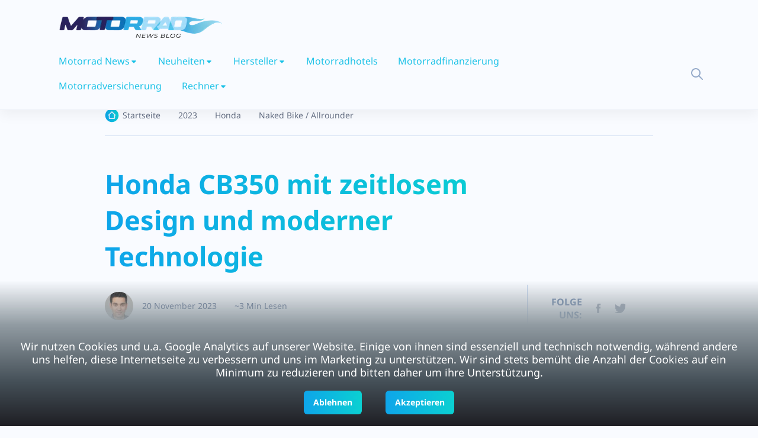

--- FILE ---
content_type: text/html; charset=utf-8
request_url: https://www.motorrad-news.com/honda-cb350-mit-zeitlosem-design/
body_size: 15733
content:
<!DOCTYPE html><html><head><meta charSet="utf-8"/><meta name="viewport" content="width=device-width, initial-scale=1.0, maximum-scale=1.0, user-scalable=no"/><title>Honda CB350 mit zeitlosem Design und moderner Technologie</title><meta name="description" content="Das jüngste Motorrad des Herstellers, die neue Honda CB350, bringt wieder retro-stilistische Elemente ins Spiel."/><meta name="robots" content="index, follow, max-snippet:-1, max-video-preview:-1, max-image-preview:large"/><link rel="canonical" href="https://www.motorrad-news.com/honda-cb350-mit-zeitlosem-design/"/><meta property="og:locale" content="de_DE"/><meta property="og:type" content="article"/><meta property="og:title" content="Honda CB350 mit zeitlosem Design und moderner Technologie"/><meta property="og:description" content="Das jüngste Motorrad des Herstellers, die neue Honda CB350, bringt wieder retro-stilistische Elemente ins Spiel."/><meta property="og:url" content="https://www.motorrad-news.com/honda-cb350-mit-zeitlosem-design/"/><meta property="og:site_name" content="Motorrad News Blog"/><meta property="article:publisher" content="http://www.facebook.com/MotorradNews"/><meta property="article:section" content="2023"/><meta property="og:image" content="https://www.motorrad-news.com/wp-content/uploads/2023/11/Honda-CB350-2-660x440.jpg"/><meta property="og:image:secure_url" content="https://www.motorrad-news.com/wp-content/uploads/2023/11/Honda-CB350-2-660x440.jpg"/><meta property="og:image:width" content="660"/><meta property="og:image:height" content="440"/><meta property="og:image:alt" content="Honda CB350 mit zeitlosem Design und moderner Technologie"/><meta property="og:image:type" content="image/jpeg"/><meta property="article:published_time" content="2023-11-20T13:19:12+01:00"/><meta name="twitter:card" content="summary_large_image"/><meta name="twitter:title" content="Honda CB350 mit zeitlosem Design und moderner Technologie"/><meta name="twitter:description" content="Das jüngste Motorrad des Herstellers, die neue Honda CB350, bringt wieder retro-stilistische Elemente ins Spiel."/><meta name="twitter:site" content="@hotmoto"/><meta name="twitter:creator" content="@hotmoto"/><meta name="twitter:image" content="https://www.motorrad-news.com/wp-content/uploads/2023/11/Honda-CB350-2-660x440.jpg"/><meta name="twitter:label1" content="Verfasst von"/><meta name="twitter:data1" content="Robert"/><meta name="twitter:label2" content="Zeit zum Lesen"/><meta name="twitter:data2" content="1 Minute"/><script type="application/ld+json" class="rank-math-schema">{"@context":"https://schema.org","@graph":[{"@type":"Organization","@id":"https://www.motorrad-news.com/#organization","name":"BLAUEBLUME Internet und Service Agentur","url":"https://www.motorrad-news.com","logo":{"@type":"ImageObject","@id":"https://www.motorrad-news.com/#logo","url":"https://www.motorrad-news.com/wp-content/uploads/2021/07/fb.jpg","contentUrl":"https://www.motorrad-news.com/wp-content/uploads/2021/07/fb.jpg","caption":"BLAUEBLUME Internet und Service Agentur","inLanguage":"de-DE","width":"400","height":"400"}},{"@type":"WebSite","@id":"https://www.motorrad-news.com/#website","url":"https://www.motorrad-news.com","name":"BLAUEBLUME Internet und Service Agentur","publisher":{"@id":"https://www.motorrad-news.com/#organization"},"inLanguage":"de-DE"},{"@type":"ImageObject","@id":"https://www.motorrad-news.com/wp-content/uploads/2023/11/Honda-CB350-2.jpg","url":"https://www.motorrad-news.com/wp-content/uploads/2023/11/Honda-CB350-2.jpg","width":"2500","height":"1667","inLanguage":"de-DE"},{"@type":"BreadcrumbList","@id":"https://www.motorrad-news.com/honda-cb350-mit-zeitlosem-design/#breadcrumb","itemListElement":[{"@type":"ListItem","position":"1","item":{"@id":"https://www.motorrad-news.com","name":"Home"}},{"@type":"ListItem","position":"2","item":{"@id":"https://www.motorrad-news.com/2023/","name":"2023"}},{"@type":"ListItem","position":"3","item":{"@id":"https://www.motorrad-news.com/honda-cb350-mit-zeitlosem-design/","name":"Honda CB350 mit zeitlosem Design und moderner Technologie"}}]},{"@type":"WebPage","@id":"https://www.motorrad-news.com/honda-cb350-mit-zeitlosem-design/#webpage","url":"https://www.motorrad-news.com/honda-cb350-mit-zeitlosem-design/","name":"Honda CB350 mit zeitlosem Design und moderner Technologie","datePublished":"2023-11-20T13:19:12+01:00","dateModified":"2023-11-20T13:19:12+01:00","isPartOf":{"@id":"https://www.motorrad-news.com/#website"},"primaryImageOfPage":{"@id":"https://www.motorrad-news.com/wp-content/uploads/2023/11/Honda-CB350-2.jpg"},"inLanguage":"de-DE","breadcrumb":{"@id":"https://www.motorrad-news.com/honda-cb350-mit-zeitlosem-design/#breadcrumb"}},{"@type":"Person","@id":"https://www.motorrad-news.com/honda-cb350-mit-zeitlosem-design/#author","name":"Robert","image":{"@type":"ImageObject","@id":"http://0.gravatar.com/avatar/cea70eb2ead2c9a64283302769b6bc2b?s=96&amp;d=mm&amp;r=g","url":"http://0.gravatar.com/avatar/cea70eb2ead2c9a64283302769b6bc2b?s=96&amp;d=mm&amp;r=g","caption":"Robert","inLanguage":"de-DE"},"worksFor":{"@id":"https://www.motorrad-news.com/#organization"}},{"@type":"BlogPosting","headline":"Honda CB350 mit zeitlosem Design und moderner Technologie","datePublished":"2023-11-20T13:19:12+01:00","dateModified":"2023-11-20T13:19:12+01:00","articleSection":"2023, Honda, Naked Bike / Allrounder","author":{"@id":"https://www.motorrad-news.com/honda-cb350-mit-zeitlosem-design/#author"},"publisher":{"@id":"https://www.motorrad-news.com/#organization"},"description":"Das j\u00fcngste Motorrad des Herstellers, die neue Honda CB350, bringt wieder retro-stilistische Elemente ins Spiel.","name":"Honda CB350 mit zeitlosem Design und moderner Technologie","@id":"https://www.motorrad-news.com/honda-cb350-mit-zeitlosem-design/#richSnippet","isPartOf":{"@id":"https://www.motorrad-news.com/honda-cb350-mit-zeitlosem-design/#webpage"},"image":{"@id":"https://www.motorrad-news.com/wp-content/uploads/2023/11/Honda-CB350-2.jpg"},"inLanguage":"de-DE","mainEntityOfPage":{"@id":"https://www.motorrad-news.com/honda-cb350-mit-zeitlosem-design/#webpage"}}]}</script><meta name="next-head-count" content="32"/><link href="https://fonts.bunny.net/css?family=noto-sans:400,500,700,800" rel="stylesheet"/><link rel="icon" href="/assets/imgs/favicon.png" sizes="any"/><meta name="viewport" content="width=device-width, initial-scale=1.0, maximum-scale=1.0,user-scalable=0"/><link data-next-font="" rel="preconnect" href="/" crossorigin="anonymous"/><link rel="preload" href="/_next/static/css/9e4624426bb411ea.css" as="style"/><link rel="stylesheet" href="/_next/static/css/9e4624426bb411ea.css" data-n-g=""/><noscript data-n-css=""></noscript><script defer="" nomodule="" src="/_next/static/chunks/polyfills-42372ed130431b0a.js"></script><script defer="" src="/_next/static/chunks/119-158eb9c5549d09cd.js"></script><script defer="" src="/_next/static/chunks/719-12557f4e15ccb2a0.js"></script><script defer="" src="/_next/static/chunks/204.cea434a52e7bf47f.js"></script><script src="/_next/static/chunks/webpack-99d258f2bb398dfe.js" defer=""></script><script src="/_next/static/chunks/framework-64ad27b21261a9ce.js" defer=""></script><script src="/_next/static/chunks/main-b6e978a2b08762fc.js" defer=""></script><script src="/_next/static/chunks/pages/_app-a9270e9b4d081a13.js" defer=""></script><script src="/_next/static/chunks/61-9fccc8f96c28ddb3.js" defer=""></script><script src="/_next/static/chunks/935-65d29d195c299b92.js" defer=""></script><script src="/_next/static/chunks/436-a53f516d65a4ec2f.js" defer=""></script><script src="/_next/static/chunks/pages/%5B...id%5D-e545d7eba80f9b21.js" defer=""></script><script src="/_next/static/PUCtpjpzwrHZT17J1vDzW/_buildManifest.js" defer=""></script><script src="/_next/static/PUCtpjpzwrHZT17J1vDzW/_ssgManifest.js" defer=""></script></head><body><div id="__next"><div class="cookieBanner">Wir nutzen Cookies und u.a. Google Analytics auf unserer Website. Einige von ihnen sind essenziell und technisch notwendig, während andere uns helfen, diese Internetseite zu verbessern und uns im Marketing zu unterstützen. Wir sind stets bemüht die Anzahl der Cookies auf ein Minimum zu reduzieren und bitten daher um ihre Unterstützung.<div class="buttonContainer"><button class="btn btn-linear d-sm-inline-block hover-up hover-shadow">Ablehnen</button><button class="btn btn-linear d-sm-inline-block hover-up hover-shadow">Akzeptieren</button></div></div><header class="header sticky-bar bg-gray-900 stick"><div class="container"><div class="header-logo"><a class="d-flex" href="/"><img alt="motorrad news logo" loading="lazy" width="300" height="64" decoding="async" data-nimg="1" style="color:transparent" srcSet="/_next/image/?url=%2Fassets%2Fimgs%2Flogo.png&amp;w=384&amp;q=75 1x, /_next/image/?url=%2Fassets%2Fimgs%2Flogo.png&amp;w=640&amp;q=75 2x" src="/_next/image/?url=%2Fassets%2Fimgs%2Flogo.png&amp;w=640&amp;q=75"/></a></div><div class="main-header"><div class="header-nav"><nav class="nav-main-menu d-none d-xl-block"><ul class="main-menu"><li class="has-children"><a class="active" href="https://www.motorrad-news.com/">Motorrad News</a><ul class="sub-menu two-col"><li><a class="color-gray-500" href="https://www.motorrad-news.com/adventure-reiseenduro/">Adventure Bike / Reiseenduro</a></li><li><a class="color-gray-500" href="https://www.motorrad-news.com/cafe-racer/">Café Racer</a></li><li><a class="color-gray-500" href="https://www.motorrad-news.com/cruiser-chopper/">Cruiser & Chopper</a></li><li><a class="color-gray-500" href="https://www.motorrad-news.com/custombikes/">Custombikes</a></li><li><a class="color-gray-500" href="https://www.motorrad-news.com/elektro-hybrid/">Elektro / Hybrid</a></li><li><a class="color-gray-500" href="https://www.motorrad-news.com/enduro-mx/">Enduro / MX</a></li><li><a class="color-gray-500" href="https://www.motorrad-news.com/events-messen/">Events / Messen</a></li><li><a class="color-gray-500" href="https://www.motorrad-news.com/hersteller/exoten-kleinserien/">Exoten &amp; Kleinserien</a></li><li><a class="color-gray-500" href="https://www.motorrad-news.com/fun/">Fun &amp; Spaß</a></li><li><a class="color-gray-500" href="https://www.motorrad-news.com/girls/">Girls</a></li><li><a class="color-gray-500" href="https://www.motorrad-news.com/geruechtekueche/">Gerüchteküche</a></li><li><a class="color-gray-500" href="https://www.motorrad-news.com/konzeptbikes/">Konzeptbikes</a></li><li><a class="color-gray-500" href="https://www.motorrad-news.com/kurios/">Kurios</a></li><li><a class="color-gray-500" href="https://www.motorrad-news.com/naked-bike-allrounder/">Naked Bike</a></li><li><a class="color-gray-500" href="https://www.motorrad-news.com/rennsport/">Rennsport</a></li><li><a class="color-gray-500" href="https://www.motorrad-news.com/roller-scooter/">Roller / Scooter</a></li><li><a class="color-gray-500" href="https://www.motorrad-news.com/sportler-racing/">Sportler</a></li><li><a class="color-gray-500" href="https://www.motorrad-news.com/strassenverkehr/">Straßenverkehr</a></li><li><a class="color-gray-500" href="https://www.motorrad-news.com/streetfighter/">Streetfighter</a></li><li><a class="color-gray-500" href="https://www.motorrad-news.com/supermoto/">Supermoto</a></li><li><a class="color-gray-500" href="https://www.motorrad-news.com/tourer-sporttourer/">Tourer</a></li><li><a class="color-gray-500" href="https://www.motorrad-news.com/unternehmen/">Unternehmen</a></li><li><a class="color-gray-500" href="https://www.motorrad-news.com/umbauten/">Motorrad-Umbauten</a></li><li><a class="color-gray-500" href="https://www.motorrad-news.com/video/">Video</a></li><li><a class="color-gray-500" href="https://www.motorrad-news.com/zubehoer/">Zubehör</a></li></ul></li><li class="has-children"><a class="active" href="/honda-cb350-mit-zeitlosem-design/#">Neuheiten</a><ul class="sub-menu two-col"><li><a class="color-gray-500" href="https://www.motorrad-news.com/2025/">Neuheiten 2025</a></li><li><a class="color-gray-500" href="https://www.motorrad-news.com/2024/">Neuheiten 2024</a></li><li><a class="color-gray-500" href="https://www.motorrad-news.com/2023/">Neuheiten 2023</a></li><li><a class="color-gray-500" href="https://www.motorrad-news.com/2020/">Neuheiten 2020</a></li><li><a class="color-gray-500" href="https://www.motorrad-news.com/2019/">Neuheiten 2019</a></li><li><a class="color-gray-500" href="https://www.motorrad-news.com/2018/">Neuheiten 2018</a></li><li><a class="color-gray-500" href="https://www.motorrad-news.com/2016/">Neuheiten 2016</a></li><li><a class="color-gray-500" href="https://www.motorrad-news.com/2015/">Neuheiten 2015</a></li><li><a class="color-gray-500" href="https://www.motorrad-news.com/2014/">Neuheiten 2014</a></li><li><a class="color-gray-500" href="https://www.motorrad-news.com/2013/">Neuheiten 2013</a></li><li><a class="color-gray-500" href="https://www.motorrad-news.com/2012/">Neuheiten 2012</a></li></ul></li><li class="has-children"><a class="active" href="https://www.motorrad-news.com/hersteller/">Hersteller</a><ul class="sub-menu two-col"><li><a class="color-gray-500" href="https://www.motorrad-news.com/hersteller/aprilia/">Aprilia</a></li><li><a class="color-gray-500" href="https://www.motorrad-news.com/hersteller/bmw/">BMW</a></li><li><a class="color-gray-500" href="https://www.motorrad-news.com/hersteller/ducati/">Ducati</a></li><li><a class="color-gray-500" href="https://www.motorrad-news.com/hersteller/harley-davidson/">Harley-Davidson</a></li><li><a class="color-gray-500" href="https://www.motorrad-news.com/hersteller/honda/">Honda</a></li><li><a class="color-gray-500" href="https://www.motorrad-news.com/hersteller/kawasaki/">Kawasaki</a></li><li><a class="color-gray-500" href="https://www.motorrad-news.com/hersteller/ktm/">KTM</a></li><li><a class="color-gray-500" href="https://www.motorrad-news.com/hersteller/moto-guzzi/">Moto Guzzi</a></li><li><a class="color-gray-500" href="https://www.motorrad-news.com/hersteller/mv-agusta/">MV Agusta</a></li><li><a class="color-gray-500" href="https://www.motorrad-news.com/hersteller/suzuki/">Suzuki</a></li><li><a class="color-gray-500" href="https://www.motorrad-news.com/hersteller/triumph/">Triumph</a></li><li><a class="color-gray-500" href="https://www.motorrad-news.com/hersteller/yamaha/">Yamaha</a></li></ul></li><li class=""><a class="active" href="https://www.motorrad-news.com/motorrad-hotels/">Motorradhotels</a></li><li class=""><a class="active" href="https://www.motorrad-news.com/motorrad-finanzierung/">Motorradfinanzierung</a></li><li class=""><a class="active" href="https://www.motorrad-news.com/motorradversicherung/">Motorradversicherung</a></li><li class="has-children"><a class="active" href="/honda-cb350-mit-zeitlosem-design/#">Rechner</a><ul class="sub-menu two-col"><li><a class="color-gray-500" href="https://www.motorrad-news.com/service/benzinverbrauch-online-rechner/">Benzinverbrauchrechner</a></li><li><a class="color-gray-500" href="https://www.motorrad-news.com/service/bussgeldrechner/">Bußgeldrechner</a></li><li><a class="color-gray-500" href="https://www.motorrad-news.com/einheiten-umrechner/">Einheiten-Umrechner</a></li><li><a class="color-gray-500" href="https://www.motorrad-news.com/zweitaktgemisch-rechner/">Zweitaktgemisch Rechner</a></li></ul></li></ul></nav><div class="burger-icon burger-icon-white "><span class="burger-icon-top"></span><span class="burger-icon-mid"></span><span class="burger-icon-bottom"></span></div></div><div class="header-right text-end"><a class="btn btn-search" href="/honda-cb350-mit-zeitlosem-design/#"></a><div class=" form-search p-20 d-none"><form action="#"><input class="form-control" type="text" placeholder="Search"/><input class="btn-search-2"/></form></div></div></div></div></header><div class="mobile-header-active mobile-header-wrapper-style perfect-scrollbar bg-gray-900 "><div class="mobile-header-wrapper-inner"><div class="mobile-header-content-area"><div class="mobile-logo border-gray-800"><a class="d-flex" href="/">Menu</a></div><div class="perfect-scroll"><div class="mobile-menu-wrap mobile-header-border"><nav class="mt-15"><ul class="mobile-menu font-heading"><li class="has-children "><span class="menu-expand"><i class="fi-rr-caret-down"></i></span><a class="active" href="https://www.motorrad-news.com/">Motorrad News</a><ul class="sub-menu d-none"><li><a href="https://www.motorrad-news.com/adventure-reiseenduro/">Adventure Bike / Reiseenduro</a></li><li><a href="https://www.motorrad-news.com/cafe-racer/">Café Racer</a></li><li><a href="https://www.motorrad-news.com/cruiser-chopper/">Cruiser &amp; Chopper</a></li><li><a href="https://www.motorrad-news.com/custombikes/">Custombikes</a></li><li><a href="https://www.motorrad-news.com/elektro-hybrid/">Elektro / Hybrid</a></li><li><a href="https://www.motorrad-news.com/enduro-mx/">Enduro / MX</a></li><li><a href="https://www.motorrad-news.com/events-messen/">Events / Messen</a></li><li><a href="https://www.motorrad-news.com/hersteller/exoten-kleinserien/">Exoten &amp;amp; Kleinserien</a></li><li><a href="https://www.motorrad-news.com/fun/">Fun &amp;amp; Spaß</a></li><li><a href="https://www.motorrad-news.com/girls/">Girls</a></li><li><a href="https://www.motorrad-news.com/geruechtekueche/">Gerüchteküche</a></li><li><a href="https://www.motorrad-news.com/konzeptbikes/">Konzeptbikes</a></li><li><a href="https://www.motorrad-news.com/kurios/">Kurios</a></li><li><a href="https://www.motorrad-news.com/naked-bike-allrounder/">Naked Bike</a></li><li><a href="https://www.motorrad-news.com/rennsport/">Rennsport</a></li><li><a href="https://www.motorrad-news.com/roller-scooter/">Roller / Scooter</a></li><li><a href="https://www.motorrad-news.com/sportler-racing/">Sportler</a></li><li><a href="https://www.motorrad-news.com/strassenverkehr/">Straßenverkehr</a></li><li><a href="https://www.motorrad-news.com/streetfighter/">Streetfighter</a></li><li><a href="https://www.motorrad-news.com/supermoto/">Supermoto</a></li><li><a href="https://www.motorrad-news.com/tourer-sporttourer/">Tourer</a></li><li><a href="https://www.motorrad-news.com/unternehmen/">Unternehmen</a></li><li><a href="https://www.motorrad-news.com/umbauten/">Motorrad-Umbauten</a></li><li><a href="https://www.motorrad-news.com/video/">Video</a></li><li><a href="https://www.motorrad-news.com/zubehoer/">Zubehör</a></li></ul></li><li class="has-children "><span class="menu-expand"><i class="fi-rr-caret-down"></i></span><a class="active" href="/honda-cb350-mit-zeitlosem-design/#">Neuheiten</a><ul class="sub-menu d-none"><li><a href="https://www.motorrad-news.com/2025/">Neuheiten 2025</a></li><li><a href="https://www.motorrad-news.com/2024/">Neuheiten 2024</a></li><li><a href="https://www.motorrad-news.com/2023/">Neuheiten 2023</a></li><li><a href="https://www.motorrad-news.com/2020/">Neuheiten 2020</a></li><li><a href="https://www.motorrad-news.com/2019/">Neuheiten 2019</a></li><li><a href="https://www.motorrad-news.com/2018/">Neuheiten 2018</a></li><li><a href="https://www.motorrad-news.com/2016/">Neuheiten 2016</a></li><li><a href="https://www.motorrad-news.com/2015/">Neuheiten 2015</a></li><li><a href="https://www.motorrad-news.com/2014/">Neuheiten 2014</a></li><li><a href="https://www.motorrad-news.com/2013/">Neuheiten 2013</a></li><li><a href="https://www.motorrad-news.com/2012/">Neuheiten 2012</a></li></ul></li><li class="has-children "><span class="menu-expand"><i class="fi-rr-caret-down"></i></span><a class="active" href="https://www.motorrad-news.com/hersteller/">Hersteller</a><ul class="sub-menu d-none"><li><a href="https://www.motorrad-news.com/hersteller/aprilia/">Aprilia</a></li><li><a href="https://www.motorrad-news.com/hersteller/bmw/">BMW</a></li><li><a href="https://www.motorrad-news.com/hersteller/ducati/">Ducati</a></li><li><a href="https://www.motorrad-news.com/hersteller/harley-davidson/">Harley-Davidson</a></li><li><a href="https://www.motorrad-news.com/hersteller/honda/">Honda</a></li><li><a href="https://www.motorrad-news.com/hersteller/kawasaki/">Kawasaki</a></li><li><a href="https://www.motorrad-news.com/hersteller/ktm/">KTM</a></li><li><a href="https://www.motorrad-news.com/hersteller/moto-guzzi/">Moto Guzzi</a></li><li><a href="https://www.motorrad-news.com/hersteller/mv-agusta/">MV Agusta</a></li><li><a href="https://www.motorrad-news.com/hersteller/suzuki/">Suzuki</a></li><li><a href="https://www.motorrad-news.com/hersteller/triumph/">Triumph</a></li><li><a href="https://www.motorrad-news.com/hersteller/yamaha/">Yamaha</a></li></ul></li><li class=" "><a class="active" href="https://www.motorrad-news.com/motorrad-hotels/">Motorradhotels</a></li><li class=" "><a class="active" href="https://www.motorrad-news.com/motorrad-finanzierung/">Motorradfinanzierung</a></li><li class=" "><a class="active" href="https://www.motorrad-news.com/motorradversicherung/">Motorradversicherung</a></li><li class="has-children "><span class="menu-expand"><i class="fi-rr-caret-down"></i></span><a class="active" href="/honda-cb350-mit-zeitlosem-design/#">Rechner</a><ul class="sub-menu d-none"><li><a href="https://www.motorrad-news.com/service/benzinverbrauch-online-rechner/">Benzinverbrauchrechner</a></li><li><a href="https://www.motorrad-news.com/service/bussgeldrechner/">Bußgeldrechner</a></li><li><a href="https://www.motorrad-news.com/einheiten-umrechner/">Einheiten-Umrechner</a></li><li><a href="https://www.motorrad-news.com/zweitaktgemisch-rechner/">Zweitaktgemisch Rechner</a></li></ul></li></ul></nav></div><div class="site-copyright color-gray-400 mt-30">Motorrad News Blog © <!-- -->2025<!-- -->. All Rights Reserved.</div></div></div></div></div><main class="main mt-150"><div class="cover-home3"><div class="container"><div class="row"><div class="col-xl-1"></div><div class="col-xl-10 col-lg-12"><div class="pt-30 border-bottom border-gray-800 pb-20"><div class="box-breadcrumbs"><ul class="breadcrumb"><li><a class="home" href="/">Startseite</a></li><li><a href="https://www.motorrad-news.com/2023/">2023</a></li><li><a href="https://www.motorrad-news.com/hersteller/honda/">Honda</a></li><li><a href="https://www.motorrad-news.com/naked-bike-allrounder/">Naked Bike / Allrounder</a></li></ul></div></div><div class="row mt-50 align-items-end"><div class="col-lg-9 col-md-8"><h2 class="color-linear mb-30">Honda CB350 mit zeitlosem Design und moderner Technologie</h2><div class="box-author mb-20"><img alt="Picture of the author" loading="lazy" width="50" height="50" decoding="async" data-nimg="1" style="color:transparent" srcSet="/_next/image/?url=%2Fassets%2Fimgs%2FRobert.jpg&amp;w=64&amp;q=75 1x, /_next/image/?url=%2Fassets%2Fimgs%2FRobert.jpg&amp;w=128&amp;q=75 2x" src="/_next/image/?url=%2Fassets%2Fimgs%2FRobert.jpg&amp;w=128&amp;q=75"/><div class="author-info"><h6 class="color-gray-700"></h6><span class="color-gray-700 text-sm mr-30">20 November 2023</span><span class="color-gray-700 text-sm">~3 Min Lesen</span></div></div></div><div class="col-lg-3 col-md-4"><div class="box-share border-gray-800"><h6 class="d-inline-block color-gray-500 mr-10">FOLGE UNS:</h6><a class="icon-media icon-fb" href="https://www.facebook.com/MotorradNews"></a><a class="icon-media icon-tw" href="https://twitter.com/hotmoto"></a><a class="icon-media icon-rss" href="https://feeds.feedburner.com/MotorradNewsBlog"></a></div></div></div><div class="row mt-50"><div class="col-lg-8"><div class="content-detail border-gray-800 rendered-post position-relative"><div class="mb-70"><div class="box-topics border-gray-800 bg-gray-850"><div class="row"><div class="col-lg-12"><div class="box-swiper"><div class="swiper-container swiper-group-5"><div class="swiper swiper-wrapper"><div class="swiper-wrapper"><div class="swiper-slide swiper-slide-duplicate" data-swiper-slide-index="4"><div class="card-style-1"><div class="card-image"><img src="https://www.motorrad-news.com/wp-content/uploads/2023/11/Honda-CB350-5-660x440.jpg" alt="Galerieelement"/></div></div></div><div class="swiper-slide" data-swiper-slide-index="0"><div class="card-style-1"><div class="card-image"><img src="https://www.motorrad-news.com/wp-content/uploads/2023/11/Honda-CB350-2-660x440.jpg" alt="Galerieelement"/></div></div></div><div class="swiper-slide" data-swiper-slide-index="1"><div class="card-style-1"><div class="card-image"><img src="https://www.motorrad-news.com/wp-content/uploads/2023/11/Honda-CB350-1-660x440.jpg" alt="Galerieelement"/></div></div></div><div class="swiper-slide" data-swiper-slide-index="2"><div class="card-style-1"><div class="card-image"><img src="https://www.motorrad-news.com/wp-content/uploads/2023/11/Honda-CB350-3-660x440.jpg" alt="Galerieelement"/></div></div></div><div class="swiper-slide" data-swiper-slide-index="3"><div class="card-style-1"><div class="card-image"><img src="https://www.motorrad-news.com/wp-content/uploads/2023/11/Honda-CB350-4-660x440.jpg" alt="Galerieelement"/></div></div></div><div class="swiper-slide" data-swiper-slide-index="4"><div class="card-style-1"><div class="card-image"><img src="https://www.motorrad-news.com/wp-content/uploads/2023/11/Honda-CB350-5-660x440.jpg" alt="Galerieelement"/></div></div></div><div class="swiper-slide swiper-slide-duplicate" data-swiper-slide-index="0"><div class="card-style-1"><div class="card-image"><img src="https://www.motorrad-news.com/wp-content/uploads/2023/11/Honda-CB350-2-660x440.jpg" alt="Galerieelement"/></div></div></div></div></div><div class="box-buttons-slider position-relative wow animate__animated animate__zoomIn"><div class="swiper-button-prev swiper-button-prev-style-1"></div><div class="swiper-button-next swiper-button-next-style-1"></div></div></div></div></div></div></div></div><div class="mt-30"><p>Honda enthüllt die neueste Ergänzung zu seiner Motorradpalette: die CB350. Ursprünglich wurde im Jahr 2020 in Indien die H’Ness CB350 im Retro-Modern-Classic-Stil eingeführt. Dieses Motorrad hat die Herzen von Motorradliebhabern in Japan und Indien erobert. Das jüngste Motorrad des Herstellers, die neue Honda CB350, bringt nun wieder retro-stilistische Elemente ins Spiel.<!--more--></p>
<p>Angetrieben wird die <a href="https://www.motorrad-news.com/hersteller/honda/">Honda</a> CB350 von einem luftgekühlten Einzylindermotor mit einem Hubraum von 348,36 ccm. Dieser Motor liefert etwa 20,7 PS bei 5.500 U/min und ein Drehmoment von 29,4 Nm bei 3.000 U/min. Die Kraftübertragung erfolgt über ein Fünfganggetriebe.</p>
<p>Die Fahrwerkskomponenten der CB350 umfassen eine nicht verstellbare Gabel vorne und zwei hydraulische Federbeine hinten. Das Bremssystem mit einer 310-mm-Scheibe vorne, einer 240-mm-Scheibe hinten und ABS an beiden Enden sorgt für Sicherheit. Das Leergewicht beträgt 187 Kilogramm, während der Kraftstofftank 15,2 Liter fasst.</p>
<p>Die CB350 beeindruckt nicht nur mit ihrem Design, sondern auch mit modernen Features – LED-Beleuchtung, ein digitale Display mit Smartphone-Konnektivität.</p>
<p>Besonders erwähnenswert ist die 10-Jahres-Garantie, die Honda Indien für die CB350 einführt. Standardmäßig sind drei Jahre abgedeckt, aber es besteht die Möglichkeit, die <a href="https://estimoto.de/ratgeber/gewaehrleistung-garantie-motorrad" target="_blank" rel="noopener">Garantie</a> um weitere sieben Jahre zu verlängern.</p>
<p>Die Frage, ob die neue Honda CB350 den Weg nach Europa findet, bleibt vorerst unbeantwortet. Motorradliebhaber dürfen jedoch aufgrund des ansprechenden Designs auf eine europäische Einführung hoffen. In Indien wird die CB350 in fünf Farben erhältlich sein: Precious Red Metallic, Pearl Igneous Black, Matte Crust Metallic, Matte Marshal Green Metallic und Matte Dune Brown.</p>
<p>Die Preise für die Basisversion der Honda CB350 DLX beginnen bei ca. 2200 Euro, während die DLX Pro (mit Honda Smartphone Voice Control) bei etwa 2400 Euro liegt.</p>

		<style>
			#gallery-1 {
				margin: auto;
			}
			#gallery-1 .gallery-item {
				float: left;
				margin-top: 10px;
				text-align: center;
				width: 33%;
			}
			#gallery-1 img {
				border: 2px solid #cfcfcf;
			}
			#gallery-1 .gallery-caption {
				margin-left: 0;
			}
			/* see gallery_shortcode() in wp-includes/media.php */
		</style>
		<div id="gallery-1" class="gallery galleryid-48336 gallery-columns-3 gallery-size-thumbnail"><dl class="gallery-item">
			<dt class="gallery-icon landscape">
				<a href="https://www.motorrad-news.com/wp-content/uploads/2023/11/Honda-CB350-1.jpg" target="_blank"><img width="175" height="110" src="https://www.motorrad-news.com/wp-content/uploads/2023/11/Honda-CB350-1-175x110.jpg" class="attachment-thumbnail size-thumbnail no-lazy" alt="" decoding="async" loading="lazy" title=""></a>
			</dt></dl><dl class="gallery-item">
			<dt class="gallery-icon landscape">
				<a href="https://www.motorrad-news.com/wp-content/uploads/2023/11/Honda-CB350-3.jpg" target="_blank"><img width="175" height="110" src="https://www.motorrad-news.com/wp-content/uploads/2023/11/Honda-CB350-3-175x110.jpg" class="attachment-thumbnail size-thumbnail no-lazy" alt="" decoding="async" loading="lazy" title=""></a>
			</dt></dl><dl class="gallery-item">
			<dt class="gallery-icon landscape">
				<a href="https://www.motorrad-news.com/wp-content/uploads/2023/11/Honda-CB350-4.jpg" target="_blank"><img width="175" height="110" src="https://www.motorrad-news.com/wp-content/uploads/2023/11/Honda-CB350-4-175x110.jpg" class="attachment-thumbnail size-thumbnail no-lazy" alt="" decoding="async" loading="lazy" title=""></a>
			</dt></dl><br style="clear: both"><dl class="gallery-item">
			<dt class="gallery-icon landscape">
				<a href="https://www.motorrad-news.com/wp-content/uploads/2023/11/Honda-CB350-5.jpg" target="_blank"><img width="175" height="110" src="https://www.motorrad-news.com/wp-content/uploads/2023/11/Honda-CB350-5-175x110.jpg" class="attachment-thumbnail size-thumbnail no-lazy" alt="" decoding="async" loading="lazy" title=""></a>
			</dt></dl>
			<br style="clear: both">
		</div>

</div></div><div class="box-tags"><a class="btn btn-tags bg-gray-850 border-gray-800 mr-10 hover-up" href="https://www.motorrad-news.com/2023/">2023</a><a class="btn btn-tags bg-gray-850 border-gray-800 mr-10 hover-up" href="https://www.motorrad-news.com/hersteller/honda/">Honda</a><a class="btn btn-tags bg-gray-850 border-gray-800 mr-10 hover-up" href="https://www.motorrad-news.com/naked-bike-allrounder/">Naked Bike / Allrounder</a></div><div class="box-comments border-gray-800"><h3 class="text-heading-2 color-gray-300">Kommentare</h3><div class="list-comments-single"></div></div><div class="box-form-comments mb-50"><h4 class="text-heading-4 color-gray-300 mb-40">Schreibe einen Kommentar</h4><div class="box-forms"><form><div class="form-group"><input class="form-control bg-gray-850 border-gray-800 color-gray-500" type="text" placeholder="Name *" value=""/></div><div class="form-group"><input class="form-control bg-gray-850 border-gray-800 color-gray-500" type="text" placeholder="E-mail *" value=""/></div><textarea class="form-control bg-gray-850 border-gray-800 bdrd16 color-gray-500" name="comment" rows="5" placeholder="Kommentar *"></textarea><div class="row mt-20"><div class="col-sm-6 mb-20"></div><div class="col-sm-6 text-end"><button class="btn btn-linear disabled" disabled="">Post Comment</button></div></div></form></div></div></div><div class="col-lg-4"><div class="sidebar"><div id="estimoto-form-html"><div class="container"><div class="logo"><img src="https://estimoto-cdn.s3.eu-central-1.amazonaws.com/images/estimoto-logo.png" alt="estimoto logo"/></div><div class="overlay"><div class="overlay-inner"></div></div><form action="https://estimoto.de/sellers/motorbikes" method="post"><div class="header-image"><img src="https://estimoto-cdn.s3.eu-central-1.amazonaws.com/images/motorbike.png"/></div><div class="header-title"><h3>Wir kaufen dein Motorrad <br/>- Jetzt bewerten</h3></div><div class="form-field"><div name="motorbike[brand_id]" class="inputContainer"><label class="screenReadersOnly" for="motorbike[brand_id]">Marke</label><style data-emotion="css b62m3t-container">.css-b62m3t-container{position:relative;box-sizing:border-box;}</style><div class=" css-b62m3t-container"><style data-emotion="css 7pg0cj-a11yText">.css-7pg0cj-a11yText{z-index:9999;border:0;clip:rect(1px, 1px, 1px, 1px);height:1px;width:1px;position:absolute;overflow:hidden;padding:0;white-space:nowrap;}</style><span id="react-select-motorbike[brand_id]-live-region" class="css-7pg0cj-a11yText"></span><span aria-live="polite" aria-atomic="false" aria-relevant="additions text" class="css-7pg0cj-a11yText"></span><style data-emotion="css rjwhg8-control">.css-rjwhg8-control{-webkit-align-items:center;-webkit-box-align:center;-ms-flex-align:center;align-items:center;cursor:pointer;display:-webkit-box;display:-webkit-flex;display:-ms-flexbox;display:flex;-webkit-box-flex-wrap:wrap;-webkit-flex-wrap:wrap;-ms-flex-wrap:wrap;flex-wrap:wrap;-webkit-box-pack:justify;-webkit-justify-content:space-between;justify-content:space-between;min-height:38px;outline:0!important;position:relative;-webkit-transition:all 0s;transition:all 0s;background-color:white;border-color:hsl(0, 0%, 80%);border-radius:10px;border-style:solid;border-width:1px;box-shadow:none;box-sizing:border-box;border:none;height:50px;}.css-rjwhg8-control:hover{border-color:hsl(0, 0%, 70%);}.css-rjwhg8-control:before{content:'Marke';postion:absolute;font-weight:normal;padding:15px;line-height:35px;font-size:12px;position:absolute;top:-17px;color:#757575;display:none;}</style><div class=" css-rjwhg8-control"><style data-emotion="css gzimmu">.css-gzimmu{-webkit-align-items:center;-webkit-box-align:center;-ms-flex-align:center;align-items:center;display:grid;-webkit-flex:1;-ms-flex:1;flex:1;-webkit-box-flex-wrap:wrap;-webkit-flex-wrap:wrap;-ms-flex-wrap:wrap;flex-wrap:wrap;-webkit-overflow-scrolling:touch;position:relative;overflow:hidden;padding:0 15px!important;box-sizing:border-box;font-size:15px!important;}</style><div class=" css-gzimmu"><style data-emotion="css 1jqq78o-placeholder">.css-1jqq78o-placeholder{grid-area:1/1/2/3;color:hsl(0, 0%, 50%);margin-left:2px;margin-right:2px;box-sizing:border-box;}</style><div class=" css-1jqq78o-placeholder" id="react-select-motorbike[brand_id]-placeholder">Marke</div><style data-emotion="css 19bb58m">.css-19bb58m{visibility:visible;-webkit-flex:1 1 auto;-ms-flex:1 1 auto;flex:1 1 auto;display:inline-grid;grid-area:1/1/2/3;grid-template-columns:0 min-content;margin:2px;padding-bottom:2px;padding-top:2px;color:hsl(0, 0%, 20%);box-sizing:border-box;}.css-19bb58m:after{content:attr(data-value) " ";visibility:hidden;white-space:pre;grid-area:1/2;font:inherit;min-width:2px;border:0;margin:0;outline:0;padding:0;}</style><div class=" css-19bb58m" data-value=""><input class="" style="label:input;color:inherit;background:0;opacity:1;width:100%;grid-area:1 / 2;font:inherit;min-width:2px;border:0;margin:0;outline:0;padding:0" autoCapitalize="none" autoComplete="off" autoCorrect="off" id="react-select-motorbike[brand_id]-input" spellcheck="false" tabindex="0" type="text" aria-autocomplete="list" aria-expanded="false" aria-haspopup="true" aria-label="motorbike[brand_id]" aria-labelledby="motorbike[brand_id]" role="combobox" aria-describedby="react-select-motorbike[brand_id]-placeholder" value=""/></div></div><style data-emotion="css xytfy9">.css-xytfy9{-webkit-align-items:center;-webkit-box-align:center;-ms-flex-align:center;align-items:center;-webkit-align-self:stretch;-ms-flex-item-align:stretch;align-self:stretch;display:-webkit-box;display:-webkit-flex;display:-ms-flexbox;display:flex;-webkit-flex-shrink:0;-ms-flex-negative:0;flex-shrink:0;box-sizing:border-box;margin-right:20px;}</style><div class=" css-xytfy9"><style data-emotion="css 1hyfx7x">.css-1hyfx7x{display:none;}</style><span class=" css-1hyfx7x"></span><style data-emotion="css 1xc3v61-indicatorContainer">.css-1xc3v61-indicatorContainer{display:-webkit-box;display:-webkit-flex;display:-ms-flexbox;display:flex;-webkit-transition:color 150ms;transition:color 150ms;color:hsl(0, 0%, 80%);padding:8px;box-sizing:border-box;}.css-1xc3v61-indicatorContainer:hover{color:hsl(0, 0%, 60%);}</style><div class=" css-1xc3v61-indicatorContainer" aria-hidden="true"><div class="dropDownIcon"></div></div></div></div><input name="motorbike[brand_id]" type="hidden" value=""/></div></div></div><div class="form-field"><div class="input-wrapper"><label id="model-label">Modell</label><input type="text" id="model" name="motorbike[model]" class="settings_input" aria-labelledby="model-label" pattern="(.){2,}" placeholder="Modell" required="" value=""/></div></div><div class="form-field"><div name="motorbike[general_condition]" class="inputContainer"><label class="screenReadersOnly" for="motorbike[general_condition]">Allgemeiner Zustand</label><style data-emotion="css b62m3t-container">.css-b62m3t-container{position:relative;box-sizing:border-box;}</style><div class=" css-b62m3t-container"><style data-emotion="css 7pg0cj-a11yText">.css-7pg0cj-a11yText{z-index:9999;border:0;clip:rect(1px, 1px, 1px, 1px);height:1px;width:1px;position:absolute;overflow:hidden;padding:0;white-space:nowrap;}</style><span id="react-select-motorbike[general_condition]-live-region" class="css-7pg0cj-a11yText"></span><span aria-live="polite" aria-atomic="false" aria-relevant="additions text" class="css-7pg0cj-a11yText"></span><style data-emotion="css 12w5oz5-control">.css-12w5oz5-control{-webkit-align-items:center;-webkit-box-align:center;-ms-flex-align:center;align-items:center;cursor:pointer;display:-webkit-box;display:-webkit-flex;display:-ms-flexbox;display:flex;-webkit-box-flex-wrap:wrap;-webkit-flex-wrap:wrap;-ms-flex-wrap:wrap;flex-wrap:wrap;-webkit-box-pack:justify;-webkit-justify-content:space-between;justify-content:space-between;min-height:38px;outline:0!important;position:relative;-webkit-transition:all 0s;transition:all 0s;background-color:white;border-color:hsl(0, 0%, 80%);border-radius:10px;border-style:solid;border-width:1px;box-shadow:none;box-sizing:border-box;border:none;height:50px;}.css-12w5oz5-control:hover{border-color:hsl(0, 0%, 70%);}.css-12w5oz5-control:before{content:'Allgemeiner Zustand';postion:absolute;font-weight:normal;padding:15px;line-height:35px;font-size:12px;position:absolute;top:-17px;color:#757575;display:none;}</style><div class=" css-12w5oz5-control"><style data-emotion="css gzimmu">.css-gzimmu{-webkit-align-items:center;-webkit-box-align:center;-ms-flex-align:center;align-items:center;display:grid;-webkit-flex:1;-ms-flex:1;flex:1;-webkit-box-flex-wrap:wrap;-webkit-flex-wrap:wrap;-ms-flex-wrap:wrap;flex-wrap:wrap;-webkit-overflow-scrolling:touch;position:relative;overflow:hidden;padding:0 15px!important;box-sizing:border-box;font-size:15px!important;}</style><div class=" css-gzimmu"><style data-emotion="css 1jqq78o-placeholder">.css-1jqq78o-placeholder{grid-area:1/1/2/3;color:hsl(0, 0%, 50%);margin-left:2px;margin-right:2px;box-sizing:border-box;}</style><div class=" css-1jqq78o-placeholder" id="react-select-motorbike[general_condition]-placeholder">Allgemeiner Zustand</div><style data-emotion="css 19bb58m">.css-19bb58m{visibility:visible;-webkit-flex:1 1 auto;-ms-flex:1 1 auto;flex:1 1 auto;display:inline-grid;grid-area:1/1/2/3;grid-template-columns:0 min-content;margin:2px;padding-bottom:2px;padding-top:2px;color:hsl(0, 0%, 20%);box-sizing:border-box;}.css-19bb58m:after{content:attr(data-value) " ";visibility:hidden;white-space:pre;grid-area:1/2;font:inherit;min-width:2px;border:0;margin:0;outline:0;padding:0;}</style><div class=" css-19bb58m" data-value=""><input class="" style="label:input;color:inherit;background:0;opacity:1;width:100%;grid-area:1 / 2;font:inherit;min-width:2px;border:0;margin:0;outline:0;padding:0" autoCapitalize="none" autoComplete="off" autoCorrect="off" id="react-select-motorbike[general_condition]-input" spellcheck="false" tabindex="0" type="text" aria-autocomplete="list" aria-expanded="false" aria-haspopup="true" aria-label="motorbike[general_condition]" aria-labelledby="motorbike[general_condition]" role="combobox" aria-describedby="react-select-motorbike[general_condition]-placeholder" value=""/></div></div><style data-emotion="css xytfy9">.css-xytfy9{-webkit-align-items:center;-webkit-box-align:center;-ms-flex-align:center;align-items:center;-webkit-align-self:stretch;-ms-flex-item-align:stretch;align-self:stretch;display:-webkit-box;display:-webkit-flex;display:-ms-flexbox;display:flex;-webkit-flex-shrink:0;-ms-flex-negative:0;flex-shrink:0;box-sizing:border-box;margin-right:20px;}</style><div class=" css-xytfy9"><style data-emotion="css 1hyfx7x">.css-1hyfx7x{display:none;}</style><span class=" css-1hyfx7x"></span><style data-emotion="css 1xc3v61-indicatorContainer">.css-1xc3v61-indicatorContainer{display:-webkit-box;display:-webkit-flex;display:-ms-flexbox;display:flex;-webkit-transition:color 150ms;transition:color 150ms;color:hsl(0, 0%, 80%);padding:8px;box-sizing:border-box;}.css-1xc3v61-indicatorContainer:hover{color:hsl(0, 0%, 60%);}</style><div class=" css-1xc3v61-indicatorContainer" aria-hidden="true"><div class="dropDownIcon"></div></div></div></div><input name="motorbike[general_condition]" type="hidden" value=""/></div></div></div><input type="hidden" id="origin_landing" name="offer[origin_landing]" value="https://www.motorrad-news.com/honda-cb350-mit-zeitlosem-design"/><input type="submit" value="Weiter"/><p>kostenlos &amp; unverbindlich zum besten Preis</p></form></div></div><div class="box-sidebar bg-gray-850 border-gray-800"><div class="head-sidebar wow animate__animated animate__fadeIn"><h5 class="line-bottom">Letzte Kommentare</h5></div><div class="content-sidebar"><div class="list-comments"><div class="item-comment border-gray-800 wow animate__animated animate__fadeIn" data-wow-delay="0s"><div class="color-gray-500 mb-20"><p>Hallo zusammen,.</p>
<p>Umbau sehr gut gemacht.  Ich hätte gerne den link für den yamaha scheinwerfer inklusive Halter passend für bmw f800r Baujahr 2009. Möchte ich unbedingt so machen. Vg und ein großes Dankeschön, Tobias</p>
</div><div class="box-author-small"><div class="author-info"><span class="d-block color-gray-700 text-sm">Tobias Roth</span><span class="color-gray-700 text-xs">24 Januar 2025</span></div></div></div><div class="item-comment border-gray-800 wow animate__animated animate__fadeIn" data-wow-delay="0.1s"><div class="color-gray-500 mb-20"><p>was zum Teufel???<br />
wer bitte verbaut hinten eine Kastenschwinge?????!!? Sowas tut doch einfach wirklich keiner und nach vorne die Blinker *kotz* Weshalb in Gottes Namen sind die Blinker nicht als Chrom. is ja klar bei diesem hässlichen Heck musste ja die ganze Maschine vorne abgesenkt werden weil es sonst total wie Grütze ausschaut. Nachdem die Mechaniker dies getan hatten und herausgefunden hatten dass es immer noch wie Grütze ausschaut haben sie es entnervt aufgegeben. Das Endresultat sieht man ja nun in den Bildern ein Ein halbfertiges zusammengewürfeltes Komisches Ding ohne Sinn und Verstand mit einer widerlichen Kastenschwinge aus den späten Neunzigern welche so überhaupt nicht in ein Motorrad aus den Siebzigern/Achtzigern passt und auf diese Kacke Seite dann auch noch stolz??? Gott wenn ich sehe wie viele Leute dieses wunderbare Motorrad zusammen machen bin ich einfach nur froh ich hab mir eine gesichert welche top ausschaut und einfach auch gut ist und nicht so ein Kacke wie diese da</p>
</div><div class="box-author-small"><div class="author-info"><span class="d-block color-gray-700 text-sm">Max</span><span class="color-gray-700 text-xs">03 Oktober 2024</span></div></div></div><div class="item-comment border-gray-800 wow animate__animated animate__fadeIn" data-wow-delay="0.2s"><div class="color-gray-500 mb-20"><p>Im Motorrad-müden Deutschland kann man nicht gegen die Begeisterung der EICMA in Italien anstinken.<br />
Die Fakten  lauten:<br />
Grüne Terrorpolitik<br />
Lärmbeschränken auf Strecken<br />
Motorradverbote auf Strecken<br />
Jagd auf Motorradfahrer durch Polizei<br />
Mieses Wetter mit viel zu kurzer Motorradsaison<br />
Motorradfeindliches Bild beim Bürger</p>
<p>Da hilft eine jährliche Trauerrunde auf der Intermot auch nicht weiter<br />
Surrende und schnurrende Einkaufkörbchen, am besten mit Kinderanhänger und Lastenrikschas in dem die Brut durch die Gegend geschaukelt wird, das ist Deutschlands motorisierte Zweiradzukunft</p>
</div><div class="box-author-small"><div class="author-info"><span class="d-block color-gray-700 text-sm">Werner</span><span class="color-gray-700 text-xs">01 Oktober 2024</span></div></div></div><div class="item-comment border-gray-800 wow animate__animated animate__fadeIn" data-wow-delay="0.3s"><div class="color-gray-500 mb-20"><p>Ich habe damals eine XJR 50th ergattern können.  Mein Händler hatte innerhalb 30min Gespräch,  sehr gut ein geschätzt und erfahren das Blau meine Lieblingsfarbe ist . Er fragte nur ob ich sie kenne und wieviel Biks ich denn so kaufen würde &#8230;.. was soll ich sagen , im Oktober 2014 konnte ich sie das erste mal Fahren,  sie ist Heute immernoch bei mir , habe durch den XJR Stammtisch viele neue Freunde gefunden und sind gerade wieder auf Thüringen zurück.  Ich liebe diese Maschine einfach und alles drumherum.  Meine Frau fährt auch mit , was es noch schöner macht. </p>
<p>In diesem Sinne,  kauft was euch gefällt.  Ihr lebt nur ein mal .</p>
</div><div class="box-author-small"><div class="author-info"><span class="d-block color-gray-700 text-sm">Daniel Hoeppner</span><span class="color-gray-700 text-xs">17 September 2024</span></div></div></div><div class="item-comment border-gray-800 wow animate__animated animate__fadeIn" data-wow-delay="0.4s"><div class="color-gray-500 mb-20"><p>Was ist wenn man eie Tour mit Freunden fährt und 10 Motorräder im hotel ankommen und die e-Fahrzeuge aufladen wollen, sind ja auch noch Autos die geladen werden. Und bei 180 km ist ende, kann man schön die Etappen planen. Eine Nacht länger im hotel bleiben. Und ein  Notstromagregat aufstellen. Zu essen gibt es dann auch nichts da ja ohne Strom die Küche kalt bleibt.<br />
Ich bleib bei meinem Benziner!!!</p>
</div><div class="box-author-small"><div class="author-info"><span class="d-block color-gray-700 text-sm">Gegen e</span><span class="color-gray-700 text-xs">13 Juni 2024</span></div></div></div></div></div></div></div></div></div></div></div></div></div></main><footer class="footer"><div class="container"><div class="footer-1 bg-gray-850 border-gray-800"><div class="row"><div class="col-lg-6 mb-30"><a class="wow animate__animated animate__fadeInUp" href="/"><img alt="motorrad news logo" loading="lazy" width="200" height="40" decoding="async" data-nimg="1" style="color:transparent" srcSet="/_next/image/?url=%2Fassets%2Fimgs%2Flogo.png&amp;w=256&amp;q=75 1x, /_next/image/?url=%2Fassets%2Fimgs%2Flogo.png&amp;w=640&amp;q=75 2x" src="/_next/image/?url=%2Fassets%2Fimgs%2Flogo.png&amp;w=640&amp;q=75"/></a><p class="mb-20 mt-20 text-sm color-gray-500 wow animate__animated animate__fadeInUp">Motorräder sind unsere Leidenschaft.</p></div><div class="col-lg-6 mb-30"><h6 class="text-lg mb-30 color-white wow animate__animated animate__fadeInUp">Categories</h6><div class="row"><div class="col-6"><ul class="menu-footer"><li class="wow animate__animated animate__fadeInUp"><a class="color-gray-500" href="https://www.motorrad-news.com/galerie/">Galerie</a></li><li class="wow animate__animated animate__fadeInUp"><a class="color-gray-500" href="https://www.motorrad-news.com/service/bussgeldrechner/">Bußgeldrechner</a></li><li class="wow animate__animated animate__fadeInUp"><a class="color-gray-500" href="https://www.motorrad-news.com/service/benzinverbrauch-online-rechner/">Benzinverbrauchrechner</a></li><li class="wow animate__animated animate__fadeInUp"><a class="color-gray-500" href="https://www.motorrad-news.com/einheiten-umrechner/">Einheiten-Umrechner</a></li><li class="wow animate__animated animate__fadeInUp"><a class="color-gray-500" href="https://www.motorrad-news.com/zweitaktgemisch-rechner/">Zweitaktgemisch Rechner</a></li></ul></div><div class="col-6"><ul class="menu-footer"><li class="wow animate__animated animate__fadeInUp"><a class="color-gray-500" href="https://www.motorrad-news.com/impressum/">Impressum</a></li><li class="wow animate__animated animate__fadeInUp"><a class="color-gray-500" href="https://www.motorrad-news.com/datenschutz/">Datenschutz</a></li><li class="wow animate__animated animate__fadeInUp"><a id="editCookiesConsentLink" class="color-gray-500" href="/honda-cb350-mit-zeitlosem-design/#">Cookies verwalten</a></li><li class="wow animate__animated animate__fadeInUp">UNSERE TIPPS<a class="color-gray-500" href="https://estimoto.de/motorrad-verkaufen">Motorrad verkaufen - mit Estimoto®</a></li></ul></div></div></div></div><div class="footer-bottom border-gray-800"><div class="row"><div class="col-lg-5 text-center text-lg-start"><p class="text-base color-white wow animate__animated animate__fadeIn">Motorrad News Blog © <!-- -->2025<!-- -->. All Rights Reserved.</p></div><div class="col-lg-7 text-center text-lg-end"><div class="box-socials"><div class="d-inline-block mr-30 wow animate__animated animate__fadeIn" data-wow-delay=".0s"><a class="icon-socials icon-twitter color-gray-500" href="https://twitter.com/hotmoto">Twitter</a></div><div class="d-inline-block mr-30 wow animate__animated animate__fadeIn" data-wow-delay=".2s"><a class="icon-socials icon-facebook color-gray-500" href="https://www.facebook.com/MotorradNews">Facebook</a></div></div></div></div></div></div></div></footer></div><script id="__NEXT_DATA__" type="application/json">{"props":{"pageProps":{"type":"post","categoryMenuItems":{"items":[{"title":"Motorrad News","url":"https://www.motorrad-news.com/","child_items":[{"title":"Adventure Bike / Reiseenduro","url":"https://www.motorrad-news.com/adventure-reiseenduro/"},{"title":"Café Racer","url":"https://www.motorrad-news.com/cafe-racer/"},{"title":"Cruiser \u0026 Chopper","url":"https://www.motorrad-news.com/cruiser-chopper/"},{"title":"Custombikes","url":"https://www.motorrad-news.com/custombikes/"},{"title":"Elektro / Hybrid","url":"https://www.motorrad-news.com/elektro-hybrid/"},{"title":"Enduro / MX","url":"https://www.motorrad-news.com/enduro-mx/"},{"title":"Events / Messen","url":"https://www.motorrad-news.com/events-messen/"},{"title":"Exoten \u0026amp; Kleinserien","url":"https://www.motorrad-news.com/hersteller/exoten-kleinserien/"},{"title":"Fun \u0026amp; Spaß","url":"https://www.motorrad-news.com/fun/"},{"title":"Girls","url":"https://www.motorrad-news.com/girls/"},{"title":"Gerüchteküche","url":"https://www.motorrad-news.com/geruechtekueche/"},{"title":"Konzeptbikes","url":"https://www.motorrad-news.com/konzeptbikes/"},{"title":"Kurios","url":"https://www.motorrad-news.com/kurios/"},{"title":"Naked Bike","url":"https://www.motorrad-news.com/naked-bike-allrounder/"},{"title":"Rennsport","url":"https://www.motorrad-news.com/rennsport/"},{"title":"Roller / Scooter","url":"https://www.motorrad-news.com/roller-scooter/"},{"title":"Sportler","url":"https://www.motorrad-news.com/sportler-racing/"},{"title":"Straßenverkehr","url":"https://www.motorrad-news.com/strassenverkehr/"},{"title":"Streetfighter","url":"https://www.motorrad-news.com/streetfighter/"},{"title":"Supermoto","url":"https://www.motorrad-news.com/supermoto/"},{"title":"Tourer","url":"https://www.motorrad-news.com/tourer-sporttourer/"},{"title":"Unternehmen","url":"https://www.motorrad-news.com/unternehmen/"},{"title":"Motorrad-Umbauten","url":"https://www.motorrad-news.com/umbauten/"},{"title":"Video","url":"https://www.motorrad-news.com/video/"},{"title":"Zubehör","url":"https://www.motorrad-news.com/zubehoer/"}]},{"title":"Neuheiten","url":"#","child_items":[{"title":"Neuheiten 2025","url":"https://www.motorrad-news.com/2025/"},{"title":"Neuheiten 2024","url":"https://www.motorrad-news.com/2024/"},{"title":"Neuheiten 2023","url":"https://www.motorrad-news.com/2023/"},{"title":"Neuheiten 2020","url":"https://www.motorrad-news.com/2020/"},{"title":"Neuheiten 2019","url":"https://www.motorrad-news.com/2019/"},{"title":"Neuheiten 2018","url":"https://www.motorrad-news.com/2018/"},{"title":"Neuheiten 2016","url":"https://www.motorrad-news.com/2016/"},{"title":"Neuheiten 2015","url":"https://www.motorrad-news.com/2015/"},{"title":"Neuheiten 2014","url":"https://www.motorrad-news.com/2014/"},{"title":"Neuheiten 2013","url":"https://www.motorrad-news.com/2013/"},{"title":"Neuheiten 2012","url":"https://www.motorrad-news.com/2012/"}]},{"title":"Hersteller","url":"https://www.motorrad-news.com/hersteller/","child_items":[{"title":"Aprilia","url":"https://www.motorrad-news.com/hersteller/aprilia/"},{"title":"BMW","url":"https://www.motorrad-news.com/hersteller/bmw/"},{"title":"Ducati","url":"https://www.motorrad-news.com/hersteller/ducati/"},{"title":"Harley-Davidson","url":"https://www.motorrad-news.com/hersteller/harley-davidson/"},{"title":"Honda","url":"https://www.motorrad-news.com/hersteller/honda/"},{"title":"Kawasaki","url":"https://www.motorrad-news.com/hersteller/kawasaki/"},{"title":"KTM","url":"https://www.motorrad-news.com/hersteller/ktm/"},{"title":"Moto Guzzi","url":"https://www.motorrad-news.com/hersteller/moto-guzzi/"},{"title":"MV Agusta","url":"https://www.motorrad-news.com/hersteller/mv-agusta/"},{"title":"Suzuki","url":"https://www.motorrad-news.com/hersteller/suzuki/"},{"title":"Triumph","url":"https://www.motorrad-news.com/hersteller/triumph/"},{"title":"Yamaha","url":"https://www.motorrad-news.com/hersteller/yamaha/"}]},{"title":"Motorradhotels","url":"https://www.motorrad-news.com/motorrad-hotels/","child_items":[]},{"title":"Motorradfinanzierung","url":"https://www.motorrad-news.com/motorrad-finanzierung/","child_items":[]},{"title":"Motorradversicherung","url":"https://www.motorrad-news.com/motorradversicherung/","child_items":[]},{"title":"Rechner","url":"#","child_items":[{"title":"Benzinverbrauchrechner","url":"https://www.motorrad-news.com/service/benzinverbrauch-online-rechner/"},{"title":"Bußgeldrechner","url":"https://www.motorrad-news.com/service/bussgeldrechner/"},{"title":"Einheiten-Umrechner","url":"https://www.motorrad-news.com/einheiten-umrechner/"},{"title":"Zweitaktgemisch Rechner","url":"https://www.motorrad-news.com/zweitaktgemisch-rechner/"}]}]},"headSection":{"success":true,"head":"\u003ctitle\u003eHonda CB350 mit zeitlosem Design und moderner Technologie\u003c/title\u003e\n\u003cmeta name=\"description\" content=\"Das jüngste Motorrad des Herstellers, die neue Honda CB350, bringt wieder retro-stilistische Elemente ins Spiel.\"/\u003e\n\u003cmeta name=\"robots\" content=\"index, follow, max-snippet:-1, max-video-preview:-1, max-image-preview:large\"/\u003e\n\u003clink rel=\"canonical\" href=\"https://www.motorrad-news.com/honda-cb350-mit-zeitlosem-design/\" /\u003e\n\u003cmeta property=\"og:locale\" content=\"de_DE\" /\u003e\n\u003cmeta property=\"og:type\" content=\"article\" /\u003e\n\u003cmeta property=\"og:title\" content=\"Honda CB350 mit zeitlosem Design und moderner Technologie\" /\u003e\n\u003cmeta property=\"og:description\" content=\"Das jüngste Motorrad des Herstellers, die neue Honda CB350, bringt wieder retro-stilistische Elemente ins Spiel.\" /\u003e\n\u003cmeta property=\"og:url\" content=\"https://www.motorrad-news.com/honda-cb350-mit-zeitlosem-design/\" /\u003e\n\u003cmeta property=\"og:site_name\" content=\"Motorrad News Blog\" /\u003e\n\u003cmeta property=\"article:publisher\" content=\"http://www.facebook.com/MotorradNews\" /\u003e\n\u003cmeta property=\"article:section\" content=\"2023\" /\u003e\n\u003cmeta property=\"og:image\" content=\"https://www.motorrad-news.com/wp-content/uploads/2023/11/Honda-CB350-2-660x440.jpg\" /\u003e\n\u003cmeta property=\"og:image:secure_url\" content=\"https://www.motorrad-news.com/wp-content/uploads/2023/11/Honda-CB350-2-660x440.jpg\" /\u003e\n\u003cmeta property=\"og:image:width\" content=\"660\" /\u003e\n\u003cmeta property=\"og:image:height\" content=\"440\" /\u003e\n\u003cmeta property=\"og:image:alt\" content=\"Honda CB350 mit zeitlosem Design und moderner Technologie\" /\u003e\n\u003cmeta property=\"og:image:type\" content=\"image/jpeg\" /\u003e\n\u003cmeta property=\"article:published_time\" content=\"2023-11-20T13:19:12+01:00\" /\u003e\n\u003cmeta name=\"twitter:card\" content=\"summary_large_image\" /\u003e\n\u003cmeta name=\"twitter:title\" content=\"Honda CB350 mit zeitlosem Design und moderner Technologie\" /\u003e\n\u003cmeta name=\"twitter:description\" content=\"Das jüngste Motorrad des Herstellers, die neue Honda CB350, bringt wieder retro-stilistische Elemente ins Spiel.\" /\u003e\n\u003cmeta name=\"twitter:site\" content=\"@hotmoto\" /\u003e\n\u003cmeta name=\"twitter:creator\" content=\"@hotmoto\" /\u003e\n\u003cmeta name=\"twitter:image\" content=\"https://www.motorrad-news.com/wp-content/uploads/2023/11/Honda-CB350-2-660x440.jpg\" /\u003e\n\u003cmeta name=\"twitter:label1\" content=\"Verfasst von\" /\u003e\n\u003cmeta name=\"twitter:data1\" content=\"Robert\" /\u003e\n\u003cmeta name=\"twitter:label2\" content=\"Zeit zum Lesen\" /\u003e\n\u003cmeta name=\"twitter:data2\" content=\"1 Minute\" /\u003e\n\u003cscript type=\"application/ld+json\" class=\"rank-math-schema\"\u003e{\"@context\":\"https://schema.org\",\"@graph\":[{\"@type\":\"Organization\",\"@id\":\"https://www.motorrad-news.com/#organization\",\"name\":\"BLAUEBLUME Internet und Service Agentur\",\"url\":\"https://www.motorrad-news.com\",\"logo\":{\"@type\":\"ImageObject\",\"@id\":\"https://www.motorrad-news.com/#logo\",\"url\":\"https://www.motorrad-news.com/wp-content/uploads/2021/07/fb.jpg\",\"contentUrl\":\"https://www.motorrad-news.com/wp-content/uploads/2021/07/fb.jpg\",\"caption\":\"BLAUEBLUME Internet und Service Agentur\",\"inLanguage\":\"de-DE\",\"width\":\"400\",\"height\":\"400\"}},{\"@type\":\"WebSite\",\"@id\":\"https://www.motorrad-news.com/#website\",\"url\":\"https://www.motorrad-news.com\",\"name\":\"BLAUEBLUME Internet und Service Agentur\",\"publisher\":{\"@id\":\"https://www.motorrad-news.com/#organization\"},\"inLanguage\":\"de-DE\"},{\"@type\":\"ImageObject\",\"@id\":\"https://www.motorrad-news.com/wp-content/uploads/2023/11/Honda-CB350-2.jpg\",\"url\":\"https://www.motorrad-news.com/wp-content/uploads/2023/11/Honda-CB350-2.jpg\",\"width\":\"2500\",\"height\":\"1667\",\"inLanguage\":\"de-DE\"},{\"@type\":\"BreadcrumbList\",\"@id\":\"https://www.motorrad-news.com/honda-cb350-mit-zeitlosem-design/#breadcrumb\",\"itemListElement\":[{\"@type\":\"ListItem\",\"position\":\"1\",\"item\":{\"@id\":\"https://www.motorrad-news.com\",\"name\":\"Home\"}},{\"@type\":\"ListItem\",\"position\":\"2\",\"item\":{\"@id\":\"https://www.motorrad-news.com/2023/\",\"name\":\"2023\"}},{\"@type\":\"ListItem\",\"position\":\"3\",\"item\":{\"@id\":\"https://www.motorrad-news.com/honda-cb350-mit-zeitlosem-design/\",\"name\":\"Honda CB350 mit zeitlosem Design und moderner Technologie\"}}]},{\"@type\":\"WebPage\",\"@id\":\"https://www.motorrad-news.com/honda-cb350-mit-zeitlosem-design/#webpage\",\"url\":\"https://www.motorrad-news.com/honda-cb350-mit-zeitlosem-design/\",\"name\":\"Honda CB350 mit zeitlosem Design und moderner Technologie\",\"datePublished\":\"2023-11-20T13:19:12+01:00\",\"dateModified\":\"2023-11-20T13:19:12+01:00\",\"isPartOf\":{\"@id\":\"https://www.motorrad-news.com/#website\"},\"primaryImageOfPage\":{\"@id\":\"https://www.motorrad-news.com/wp-content/uploads/2023/11/Honda-CB350-2.jpg\"},\"inLanguage\":\"de-DE\",\"breadcrumb\":{\"@id\":\"https://www.motorrad-news.com/honda-cb350-mit-zeitlosem-design/#breadcrumb\"}},{\"@type\":\"Person\",\"@id\":\"https://www.motorrad-news.com/honda-cb350-mit-zeitlosem-design/#author\",\"name\":\"Robert\",\"image\":{\"@type\":\"ImageObject\",\"@id\":\"http://0.gravatar.com/avatar/cea70eb2ead2c9a64283302769b6bc2b?s=96\u0026amp;d=mm\u0026amp;r=g\",\"url\":\"http://0.gravatar.com/avatar/cea70eb2ead2c9a64283302769b6bc2b?s=96\u0026amp;d=mm\u0026amp;r=g\",\"caption\":\"Robert\",\"inLanguage\":\"de-DE\"},\"worksFor\":{\"@id\":\"https://www.motorrad-news.com/#organization\"}},{\"@type\":\"BlogPosting\",\"headline\":\"Honda CB350 mit zeitlosem Design und moderner Technologie\",\"datePublished\":\"2023-11-20T13:19:12+01:00\",\"dateModified\":\"2023-11-20T13:19:12+01:00\",\"articleSection\":\"2023, Honda, Naked Bike / Allrounder\",\"author\":{\"@id\":\"https://www.motorrad-news.com/honda-cb350-mit-zeitlosem-design/#author\"},\"publisher\":{\"@id\":\"https://www.motorrad-news.com/#organization\"},\"description\":\"Das j\\u00fcngste Motorrad des Herstellers, die neue Honda CB350, bringt wieder retro-stilistische Elemente ins Spiel.\",\"name\":\"Honda CB350 mit zeitlosem Design und moderner Technologie\",\"@id\":\"https://www.motorrad-news.com/honda-cb350-mit-zeitlosem-design/#richSnippet\",\"isPartOf\":{\"@id\":\"https://www.motorrad-news.com/honda-cb350-mit-zeitlosem-design/#webpage\"},\"image\":{\"@id\":\"https://www.motorrad-news.com/wp-content/uploads/2023/11/Honda-CB350-2.jpg\"},\"inLanguage\":\"de-DE\",\"mainEntityOfPage\":{\"@id\":\"https://www.motorrad-news.com/honda-cb350-mit-zeitlosem-design/#webpage\"}}]}\u003c/script\u003e\n"},"commentsData":[{"content":{"rendered":"\u003cp\u003eHallo zusammen,.\u003c/p\u003e\n\u003cp\u003eUmbau sehr gut gemacht.  Ich hätte gerne den link für den yamaha scheinwerfer inklusive Halter passend für bmw f800r Baujahr 2009. Möchte ich unbedingt so machen. Vg und ein großes Dankeschön, Tobias\u003c/p\u003e\n"},"author_name":"Tobias Roth","date":"2025-01-24T07:48:00"},{"content":{"rendered":"\u003cp\u003ewas zum Teufel???\u003cbr /\u003e\nwer bitte verbaut hinten eine Kastenschwinge?????!!? Sowas tut doch einfach wirklich keiner und nach vorne die Blinker *kotz* Weshalb in Gottes Namen sind die Blinker nicht als Chrom. is ja klar bei diesem hässlichen Heck musste ja die ganze Maschine vorne abgesenkt werden weil es sonst total wie Grütze ausschaut. Nachdem die Mechaniker dies getan hatten und herausgefunden hatten dass es immer noch wie Grütze ausschaut haben sie es entnervt aufgegeben. Das Endresultat sieht man ja nun in den Bildern ein Ein halbfertiges zusammengewürfeltes Komisches Ding ohne Sinn und Verstand mit einer widerlichen Kastenschwinge aus den späten Neunzigern welche so überhaupt nicht in ein Motorrad aus den Siebzigern/Achtzigern passt und auf diese Kacke Seite dann auch noch stolz??? Gott wenn ich sehe wie viele Leute dieses wunderbare Motorrad zusammen machen bin ich einfach nur froh ich hab mir eine gesichert welche top ausschaut und einfach auch gut ist und nicht so ein Kacke wie diese da\u003c/p\u003e\n"},"author_name":"Max","date":"2024-10-03T02:21:41"},{"content":{"rendered":"\u003cp\u003eIm Motorrad-müden Deutschland kann man nicht gegen die Begeisterung der EICMA in Italien anstinken.\u003cbr /\u003e\nDie Fakten  lauten:\u003cbr /\u003e\nGrüne Terrorpolitik\u003cbr /\u003e\nLärmbeschränken auf Strecken\u003cbr /\u003e\nMotorradverbote auf Strecken\u003cbr /\u003e\nJagd auf Motorradfahrer durch Polizei\u003cbr /\u003e\nMieses Wetter mit viel zu kurzer Motorradsaison\u003cbr /\u003e\nMotorradfeindliches Bild beim Bürger\u003c/p\u003e\n\u003cp\u003eDa hilft eine jährliche Trauerrunde auf der Intermot auch nicht weiter\u003cbr /\u003e\nSurrende und schnurrende Einkaufkörbchen, am besten mit Kinderanhänger und Lastenrikschas in dem die Brut durch die Gegend geschaukelt wird, das ist Deutschlands motorisierte Zweiradzukunft\u003c/p\u003e\n"},"author_name":"Werner","date":"2024-10-01T15:49:25"},{"content":{"rendered":"\u003cp\u003eIch habe damals eine XJR 50th ergattern können.  Mein Händler hatte innerhalb 30min Gespräch,  sehr gut ein geschätzt und erfahren das Blau meine Lieblingsfarbe ist . Er fragte nur ob ich sie kenne und wieviel Biks ich denn so kaufen würde \u0026#8230;.. was soll ich sagen , im Oktober 2014 konnte ich sie das erste mal Fahren,  sie ist Heute immernoch bei mir , habe durch den XJR Stammtisch viele neue Freunde gefunden und sind gerade wieder auf Thüringen zurück.  Ich liebe diese Maschine einfach und alles drumherum.  Meine Frau fährt auch mit , was es noch schöner macht. \u003c/p\u003e\n\u003cp\u003eIn diesem Sinne,  kauft was euch gefällt.  Ihr lebt nur ein mal .\u003c/p\u003e\n"},"author_name":"Daniel Hoeppner","date":"2024-09-17T21:10:54"},{"content":{"rendered":"\u003cp\u003eWas ist wenn man eie Tour mit Freunden fährt und 10 Motorräder im hotel ankommen und die e-Fahrzeuge aufladen wollen, sind ja auch noch Autos die geladen werden. Und bei 180 km ist ende, kann man schön die Etappen planen. Eine Nacht länger im hotel bleiben. Und ein  Notstromagregat aufstellen. Zu essen gibt es dann auch nichts da ja ohne Strom die Küche kalt bleibt.\u003cbr /\u003e\nIch bleib bei meinem Benziner!!!\u003c/p\u003e\n"},"author_name":"Gegen e","date":"2024-06-13T19:12:00"}],"postData":{"galleryImages":[["https://www.motorrad-news.com/wp-content/uploads/2023/11/Honda-CB350-2-660x440.jpg"],["https://www.motorrad-news.com/wp-content/uploads/2023/11/Honda-CB350-1-660x440.jpg",660,440,true],["https://www.motorrad-news.com/wp-content/uploads/2023/11/Honda-CB350-3-660x440.jpg",660,440,true],["https://www.motorrad-news.com/wp-content/uploads/2023/11/Honda-CB350-4-660x440.jpg",660,440,true],["https://www.motorrad-news.com/wp-content/uploads/2023/11/Honda-CB350-5-660x440.jpg",660,440,true]],"post":{"id":48336,"date":"2023-11-20T13:19:12","date_gmt":"2023-11-20T12:19:12","guid":{"rendered":"https://www.motorrad-news.com/?p=48336"},"modified":"2023-11-20T13:19:12","modified_gmt":"2023-11-20T12:19:12","slug":"honda-cb350-mit-zeitlosem-design","status":"publish","type":"post","link":"https://www.motorrad-news.com/honda-cb350-mit-zeitlosem-design/","title":{"rendered":"Honda CB350 mit zeitlosem Design und moderner Technologie"},"content":{"rendered":"\u003cp\u003eHonda enthüllt die neueste Ergänzung zu seiner Motorradpalette: die CB350. Ursprünglich wurde im Jahr 2020 in Indien die H\u0026#8217;Ness CB350 im Retro-Modern-Classic-Stil eingeführt. Dieses Motorrad hat die Herzen von Motorradliebhabern in Japan und Indien erobert. Das jüngste Motorrad des Herstellers, die neue Honda CB350, bringt nun wieder retro-stilistische Elemente ins Spiel.\u003c!--more--\u003e\u003c/p\u003e\n\u003cp\u003eAngetrieben wird die \u003ca href=\"https://www.motorrad-news.com/hersteller/honda/\"\u003eHonda\u003c/a\u003e CB350 von einem luftgekühlten Einzylindermotor mit einem Hubraum von 348,36 ccm. Dieser Motor liefert etwa 20,7 PS bei 5.500 U/min und ein Drehmoment von 29,4 Nm bei 3.000 U/min. Die Kraftübertragung erfolgt über ein Fünfganggetriebe.\u003c/p\u003e\n\u003cp\u003eDie Fahrwerkskomponenten der CB350 umfassen eine nicht verstellbare Gabel vorne und zwei hydraulische Federbeine hinten. Das Bremssystem mit einer 310-mm-Scheibe vorne, einer 240-mm-Scheibe hinten und ABS an beiden Enden sorgt für Sicherheit. Das Leergewicht beträgt 187 Kilogramm, während der Kraftstofftank 15,2 Liter fasst.\u003c/p\u003e\n\u003cp\u003eDie CB350 beeindruckt nicht nur mit ihrem Design, sondern auch mit modernen Features – LED-Beleuchtung, ein digitale Display mit Smartphone-Konnektivität.\u003c/p\u003e\n\u003cp\u003eBesonders erwähnenswert ist die 10-Jahres-Garantie, die Honda Indien für die CB350 einführt. Standardmäßig sind drei Jahre abgedeckt, aber es besteht die Möglichkeit, die \u003ca href=\"https://estimoto.de/ratgeber/gewaehrleistung-garantie-motorrad\" target=\"_blank\" rel=\"noopener\"\u003eGarantie\u003c/a\u003e um weitere sieben Jahre zu verlängern.\u003c/p\u003e\n\u003cp\u003eDie Frage, ob die neue Honda CB350 den Weg nach Europa findet, bleibt vorerst unbeantwortet. Motorradliebhaber dürfen jedoch aufgrund des ansprechenden Designs auf eine europäische Einführung hoffen. In Indien wird die CB350 in fünf Farben erhältlich sein: Precious Red Metallic, Pearl Igneous Black, Matte Crust Metallic, Matte Marshal Green Metallic und Matte Dune Brown.\u003c/p\u003e\n\u003cp\u003eDie Preise für die Basisversion der Honda CB350 DLX beginnen bei ca. 2200 Euro, während die DLX Pro (mit Honda Smartphone Voice Control) bei etwa 2400 Euro liegt.\u003c/p\u003e\n\n\t\t\u003cstyle\u003e\n\t\t\t#gallery-1 {\n\t\t\t\tmargin: auto;\n\t\t\t}\n\t\t\t#gallery-1 .gallery-item {\n\t\t\t\tfloat: left;\n\t\t\t\tmargin-top: 10px;\n\t\t\t\ttext-align: center;\n\t\t\t\twidth: 33%;\n\t\t\t}\n\t\t\t#gallery-1 img {\n\t\t\t\tborder: 2px solid #cfcfcf;\n\t\t\t}\n\t\t\t#gallery-1 .gallery-caption {\n\t\t\t\tmargin-left: 0;\n\t\t\t}\n\t\t\t/* see gallery_shortcode() in wp-includes/media.php */\n\t\t\u003c/style\u003e\n\t\t\u003cdiv id='gallery-1' class='gallery galleryid-48336 gallery-columns-3 gallery-size-thumbnail'\u003e\u003cdl class='gallery-item'\u003e\n\t\t\t\u003cdt class='gallery-icon landscape'\u003e\n\t\t\t\t\u003ca href=\"https://www.motorrad-news.com/honda-cb350-mit-zeitlosem-design/honda-cb350-1/\"\u003e\u003cimg width=\"175\" height=\"110\" src=\"https://www.motorrad-news.com/wp-content/uploads/2023/11/Honda-CB350-1-175x110.jpg\" class=\"attachment-thumbnail size-thumbnail no-lazy\" alt=\"\" decoding=\"async\" loading=\"lazy\" title=\"\"\u003e\u003c/a\u003e\n\t\t\t\u003c/dt\u003e\u003c/dl\u003e\u003cdl class='gallery-item'\u003e\n\t\t\t\u003cdt class='gallery-icon landscape'\u003e\n\t\t\t\t\u003ca href=\"https://www.motorrad-news.com/honda-cb350-mit-zeitlosem-design/honda-cb350-3/\"\u003e\u003cimg width=\"175\" height=\"110\" src=\"https://www.motorrad-news.com/wp-content/uploads/2023/11/Honda-CB350-3-175x110.jpg\" class=\"attachment-thumbnail size-thumbnail no-lazy\" alt=\"\" decoding=\"async\" loading=\"lazy\" title=\"\"\u003e\u003c/a\u003e\n\t\t\t\u003c/dt\u003e\u003c/dl\u003e\u003cdl class='gallery-item'\u003e\n\t\t\t\u003cdt class='gallery-icon landscape'\u003e\n\t\t\t\t\u003ca href=\"https://www.motorrad-news.com/honda-cb350-mit-zeitlosem-design/honda-cb350-4/\"\u003e\u003cimg width=\"175\" height=\"110\" src=\"https://www.motorrad-news.com/wp-content/uploads/2023/11/Honda-CB350-4-175x110.jpg\" class=\"attachment-thumbnail size-thumbnail no-lazy\" alt=\"\" decoding=\"async\" loading=\"lazy\" title=\"\"\u003e\u003c/a\u003e\n\t\t\t\u003c/dt\u003e\u003c/dl\u003e\u003cbr style=\"clear: both\" /\u003e\u003cdl class='gallery-item'\u003e\n\t\t\t\u003cdt class='gallery-icon landscape'\u003e\n\t\t\t\t\u003ca href=\"https://www.motorrad-news.com/honda-cb350-mit-zeitlosem-design/honda-cb350-5/\"\u003e\u003cimg width=\"175\" height=\"110\" src=\"https://www.motorrad-news.com/wp-content/uploads/2023/11/Honda-CB350-5-175x110.jpg\" class=\"attachment-thumbnail size-thumbnail no-lazy\" alt=\"\" decoding=\"async\" loading=\"lazy\" title=\"\"\u003e\u003c/a\u003e\n\t\t\t\u003c/dt\u003e\u003c/dl\u003e\n\t\t\t\u003cbr style='clear: both' /\u003e\n\t\t\u003c/div\u003e\n\n","protected":false},"excerpt":{"rendered":"\u003cp\u003eHonda enthüllt die neueste Ergänzung zu seiner Motorradpalette: die CB350. Ursprünglich wurde im Jahr 2020 in Indien die H\u0026#8217;Ness CB350 im Retro-Modern-Classic-Stil eingeführt. Dieses Motorrad hat die Herzen von Motorradliebhabern in Japan und Indien\u0026#46;\u0026#46;\u0026#46;\u003c/p\u003e\n","protected":false},"author":313,"featured_media":48341,"comment_status":"open","ping_status":"closed","sticky":false,"template":"","format":"gallery","meta":[],"categories":[1815,14,1370],"tags":[],"_links":{"self":[{"href":"https://www.motorrad-news.com/wp-json/wp/v2/posts/48336"}],"collection":[{"href":"https://www.motorrad-news.com/wp-json/wp/v2/posts"}],"about":[{"href":"https://www.motorrad-news.com/wp-json/wp/v2/types/post"}],"author":[{"embeddable":true,"href":"https://www.motorrad-news.com/wp-json/wp/v2/users/313"}],"replies":[{"embeddable":true,"href":"https://www.motorrad-news.com/wp-json/wp/v2/comments?post=48336"}],"version-history":[{"count":1,"href":"https://www.motorrad-news.com/wp-json/wp/v2/posts/48336/revisions"}],"predecessor-version":[{"id":48342,"href":"https://www.motorrad-news.com/wp-json/wp/v2/posts/48336/revisions/48342"}],"wp:featuredmedia":[{"embeddable":true,"href":"https://www.motorrad-news.com/wp-json/wp/v2/media/48341"}],"wp:attachment":[{"href":"https://www.motorrad-news.com/wp-json/wp/v2/media?parent=48336"}],"wp:term":[{"taxonomy":"category","embeddable":true,"href":"https://www.motorrad-news.com/wp-json/wp/v2/categories?post=48336"},{"taxonomy":"post_tag","embeddable":true,"href":"https://www.motorrad-news.com/wp-json/wp/v2/tags?post=48336"}],"curies":[{"name":"wp","href":"https://api.w.org/{rel}","templated":true}]},"_embedded":{"author":[{"id":313,"name":"Robert","url":"","description":"","link":"https://www.motorrad-news.com/author/robert-tiszbierek/","slug":"robert-tiszbierek","_links":{"self":[{"href":"https://www.motorrad-news.com/wp-json/wp/v2/users/313"}],"collection":[{"href":"https://www.motorrad-news.com/wp-json/wp/v2/users"}]}}],"wp:featuredmedia":[{"id":48341,"date":"2023-11-20T13:17:59","slug":"honda-cb350-2","type":"attachment","title":{"rendered":"Honda CB350 2"},"author":313,"caption":{"rendered":""},"alt_text":"","media_type":"image","mime_type":"image/jpeg","media_details":{"width":2500,"height":1667,"file":"2023/11/Honda-CB350-2.jpg","filesize":562169,"sizes":{"medium":{"file":"Honda-CB350-2-200x133.jpg","width":200,"height":133,"filesize":9768,"mime_type":"image/jpeg","source_url":"https://www.motorrad-news.com/wp-content/uploads/2023/11/Honda-CB350-2-200x133.jpg"},"large":{"file":"Honda-CB350-2-660x440.jpg","width":660,"height":440,"filesize":77236,"mime_type":"image/jpeg","source_url":"https://www.motorrad-news.com/wp-content/uploads/2023/11/Honda-CB350-2-660x440.jpg"},"thumbnail":{"file":"Honda-CB350-2-175x110.jpg","width":175,"height":110,"filesize":7518,"mime_type":"image/jpeg","source_url":"https://www.motorrad-news.com/wp-content/uploads/2023/11/Honda-CB350-2-175x110.jpg"},"medium_large":{"file":"Honda-CB350-2-768x512.jpg","width":768,"height":512,"filesize":100728,"mime_type":"image/jpeg","source_url":"https://www.motorrad-news.com/wp-content/uploads/2023/11/Honda-CB350-2-768x512.jpg"},"1536x1536":{"file":"Honda-CB350-2-1536x1024.jpg","width":1536,"height":1024,"filesize":355768,"mime_type":"image/jpeg","source_url":"https://www.motorrad-news.com/wp-content/uploads/2023/11/Honda-CB350-2-1536x1024.jpg"},"2048x2048":{"file":"Honda-CB350-2-2048x1366.jpg","width":2048,"height":1366,"filesize":588933,"mime_type":"image/jpeg","source_url":"https://www.motorrad-news.com/wp-content/uploads/2023/11/Honda-CB350-2-2048x1366.jpg"},"thumb-small":{"file":"Honda-CB350-2-80x80.jpg","width":80,"height":80,"filesize":2872,"mime_type":"image/jpeg","source_url":"https://www.motorrad-news.com/wp-content/uploads/2023/11/Honda-CB350-2-80x80.jpg"},"thumb-standard":{"file":"Honda-CB350-2-320x320.jpg","width":320,"height":320,"filesize":29259,"mime_type":"image/jpeg","source_url":"https://www.motorrad-news.com/wp-content/uploads/2023/11/Honda-CB350-2-320x320.jpg"},"thumb-medium":{"file":"Honda-CB350-2-520x245.jpg","width":520,"height":245,"filesize":41272,"mime_type":"image/jpeg","source_url":"https://www.motorrad-news.com/wp-content/uploads/2023/11/Honda-CB350-2-520x245.jpg"},"thumb-large":{"file":"Honda-CB350-2-720x340.jpg","width":720,"height":340,"filesize":74966,"mime_type":"image/jpeg","source_url":"https://www.motorrad-news.com/wp-content/uploads/2023/11/Honda-CB350-2-720x340.jpg"},"thumb-xlarge":{"file":"Honda-CB350-2-980x450.jpg","width":980,"height":450,"filesize":128082,"mime_type":"image/jpeg","source_url":"https://www.motorrad-news.com/wp-content/uploads/2023/11/Honda-CB350-2-980x450.jpg"},"thumb-xxlarge":{"file":"Honda-CB350-2-1320x600.jpg","width":1320,"height":600,"filesize":216404,"mime_type":"image/jpeg","source_url":"https://www.motorrad-news.com/wp-content/uploads/2023/11/Honda-CB350-2-1320x600.jpg"},"yarpp-thumbnail":{"file":"Honda-CB350-2-120x120.jpg","width":120,"height":120,"filesize":5551,"mime_type":"image/jpeg","source_url":"https://www.motorrad-news.com/wp-content/uploads/2023/11/Honda-CB350-2-120x120.jpg"},"full":{"file":"Honda-CB350-2.jpg","width":2500,"height":1667,"mime_type":"image/jpeg","source_url":"https://www.motorrad-news.com/wp-content/uploads/2023/11/Honda-CB350-2.jpg"}},"image_meta":{"aperture":"0","credit":"","camera":"","caption":"","created_timestamp":"0","copyright":"","focal_length":"0","iso":"0","shutter_speed":"0","title":"","orientation":"0","keywords":[]}},"source_url":"https://www.motorrad-news.com/wp-content/uploads/2023/11/Honda-CB350-2.jpg","_links":{"self":[{"href":"https://www.motorrad-news.com/wp-json/wp/v2/media/48341"}],"collection":[{"href":"https://www.motorrad-news.com/wp-json/wp/v2/media"}],"about":[{"href":"https://www.motorrad-news.com/wp-json/wp/v2/types/attachment"}],"author":[{"embeddable":true,"href":"https://www.motorrad-news.com/wp-json/wp/v2/users/313"}],"replies":[{"embeddable":true,"href":"https://www.motorrad-news.com/wp-json/wp/v2/comments?post=48341"}]}}],"wp:term":[[{"id":1815,"link":"https://www.motorrad-news.com/2023/","name":"2023","slug":"2023","taxonomy":"category","_links":{"self":[{"href":"https://www.motorrad-news.com/wp-json/wp/v2/categories/1815"}],"collection":[{"href":"https://www.motorrad-news.com/wp-json/wp/v2/categories"}],"about":[{"href":"https://www.motorrad-news.com/wp-json/wp/v2/taxonomies/category"}],"wp:post_type":[{"href":"https://www.motorrad-news.com/wp-json/wp/v2/posts?categories=1815"},{"href":"https://www.motorrad-news.com/wp-json/wp/v2/pages?categories=1815"}],"curies":[{"name":"wp","href":"https://api.w.org/{rel}","templated":true}]}},{"id":14,"link":"https://www.motorrad-news.com/hersteller/honda/","name":"Honda","slug":"honda","taxonomy":"category","_links":{"self":[{"href":"https://www.motorrad-news.com/wp-json/wp/v2/categories/14"}],"collection":[{"href":"https://www.motorrad-news.com/wp-json/wp/v2/categories"}],"about":[{"href":"https://www.motorrad-news.com/wp-json/wp/v2/taxonomies/category"}],"up":[{"embeddable":true,"href":"https://www.motorrad-news.com/wp-json/wp/v2/categories/83"}],"wp:post_type":[{"href":"https://www.motorrad-news.com/wp-json/wp/v2/posts?categories=14"},{"href":"https://www.motorrad-news.com/wp-json/wp/v2/pages?categories=14"}],"curies":[{"name":"wp","href":"https://api.w.org/{rel}","templated":true}]}},{"id":1370,"link":"https://www.motorrad-news.com/naked-bike-allrounder/","name":"Naked Bike / Allrounder","slug":"naked-bike-allrounder","taxonomy":"category","_links":{"self":[{"href":"https://www.motorrad-news.com/wp-json/wp/v2/categories/1370"}],"collection":[{"href":"https://www.motorrad-news.com/wp-json/wp/v2/categories"}],"about":[{"href":"https://www.motorrad-news.com/wp-json/wp/v2/taxonomies/category"}],"wp:post_type":[{"href":"https://www.motorrad-news.com/wp-json/wp/v2/posts?categories=1370"},{"href":"https://www.motorrad-news.com/wp-json/wp/v2/pages?categories=1370"}],"curies":[{"name":"wp","href":"https://api.w.org/{rel}","templated":true}]}}],[]]}},"content":"\u003cp\u003eHonda enthüllt die neueste Ergänzung zu seiner Motorradpalette: die CB350. Ursprünglich wurde im Jahr 2020 in Indien die H’Ness CB350 im Retro-Modern-Classic-Stil eingeführt. Dieses Motorrad hat die Herzen von Motorradliebhabern in Japan und Indien erobert. Das jüngste Motorrad des Herstellers, die neue Honda CB350, bringt nun wieder retro-stilistische Elemente ins Spiel.\u003c!--more--\u003e\u003c/p\u003e\n\u003cp\u003eAngetrieben wird die \u003ca href=\"https://www.motorrad-news.com/hersteller/honda/\"\u003eHonda\u003c/a\u003e CB350 von einem luftgekühlten Einzylindermotor mit einem Hubraum von 348,36 ccm. Dieser Motor liefert etwa 20,7 PS bei 5.500 U/min und ein Drehmoment von 29,4 Nm bei 3.000 U/min. Die Kraftübertragung erfolgt über ein Fünfganggetriebe.\u003c/p\u003e\n\u003cp\u003eDie Fahrwerkskomponenten der CB350 umfassen eine nicht verstellbare Gabel vorne und zwei hydraulische Federbeine hinten. Das Bremssystem mit einer 310-mm-Scheibe vorne, einer 240-mm-Scheibe hinten und ABS an beiden Enden sorgt für Sicherheit. Das Leergewicht beträgt 187 Kilogramm, während der Kraftstofftank 15,2 Liter fasst.\u003c/p\u003e\n\u003cp\u003eDie CB350 beeindruckt nicht nur mit ihrem Design, sondern auch mit modernen Features – LED-Beleuchtung, ein digitale Display mit Smartphone-Konnektivität.\u003c/p\u003e\n\u003cp\u003eBesonders erwähnenswert ist die 10-Jahres-Garantie, die Honda Indien für die CB350 einführt. Standardmäßig sind drei Jahre abgedeckt, aber es besteht die Möglichkeit, die \u003ca href=\"https://estimoto.de/ratgeber/gewaehrleistung-garantie-motorrad\" target=\"_blank\" rel=\"noopener\"\u003eGarantie\u003c/a\u003e um weitere sieben Jahre zu verlängern.\u003c/p\u003e\n\u003cp\u003eDie Frage, ob die neue Honda CB350 den Weg nach Europa findet, bleibt vorerst unbeantwortet. Motorradliebhaber dürfen jedoch aufgrund des ansprechenden Designs auf eine europäische Einführung hoffen. In Indien wird die CB350 in fünf Farben erhältlich sein: Precious Red Metallic, Pearl Igneous Black, Matte Crust Metallic, Matte Marshal Green Metallic und Matte Dune Brown.\u003c/p\u003e\n\u003cp\u003eDie Preise für die Basisversion der Honda CB350 DLX beginnen bei ca. 2200 Euro, während die DLX Pro (mit Honda Smartphone Voice Control) bei etwa 2400 Euro liegt.\u003c/p\u003e\n\n\t\t\u003cstyle\u003e\n\t\t\t#gallery-1 {\n\t\t\t\tmargin: auto;\n\t\t\t}\n\t\t\t#gallery-1 .gallery-item {\n\t\t\t\tfloat: left;\n\t\t\t\tmargin-top: 10px;\n\t\t\t\ttext-align: center;\n\t\t\t\twidth: 33%;\n\t\t\t}\n\t\t\t#gallery-1 img {\n\t\t\t\tborder: 2px solid #cfcfcf;\n\t\t\t}\n\t\t\t#gallery-1 .gallery-caption {\n\t\t\t\tmargin-left: 0;\n\t\t\t}\n\t\t\t/* see gallery_shortcode() in wp-includes/media.php */\n\t\t\u003c/style\u003e\n\t\t\u003cdiv id=\"gallery-1\" class=\"gallery galleryid-48336 gallery-columns-3 gallery-size-thumbnail\"\u003e\u003cdl class=\"gallery-item\"\u003e\n\t\t\t\u003cdt class=\"gallery-icon landscape\"\u003e\n\t\t\t\t\u003ca href=\"https://www.motorrad-news.com/wp-content/uploads/2023/11/Honda-CB350-1.jpg\" target=\"_blank\"\u003e\u003cimg width=\"175\" height=\"110\" src=\"https://www.motorrad-news.com/wp-content/uploads/2023/11/Honda-CB350-1-175x110.jpg\" class=\"attachment-thumbnail size-thumbnail no-lazy\" alt=\"\" decoding=\"async\" loading=\"lazy\" title=\"\"\u003e\u003c/a\u003e\n\t\t\t\u003c/dt\u003e\u003c/dl\u003e\u003cdl class=\"gallery-item\"\u003e\n\t\t\t\u003cdt class=\"gallery-icon landscape\"\u003e\n\t\t\t\t\u003ca href=\"https://www.motorrad-news.com/wp-content/uploads/2023/11/Honda-CB350-3.jpg\" target=\"_blank\"\u003e\u003cimg width=\"175\" height=\"110\" src=\"https://www.motorrad-news.com/wp-content/uploads/2023/11/Honda-CB350-3-175x110.jpg\" class=\"attachment-thumbnail size-thumbnail no-lazy\" alt=\"\" decoding=\"async\" loading=\"lazy\" title=\"\"\u003e\u003c/a\u003e\n\t\t\t\u003c/dt\u003e\u003c/dl\u003e\u003cdl class=\"gallery-item\"\u003e\n\t\t\t\u003cdt class=\"gallery-icon landscape\"\u003e\n\t\t\t\t\u003ca href=\"https://www.motorrad-news.com/wp-content/uploads/2023/11/Honda-CB350-4.jpg\" target=\"_blank\"\u003e\u003cimg width=\"175\" height=\"110\" src=\"https://www.motorrad-news.com/wp-content/uploads/2023/11/Honda-CB350-4-175x110.jpg\" class=\"attachment-thumbnail size-thumbnail no-lazy\" alt=\"\" decoding=\"async\" loading=\"lazy\" title=\"\"\u003e\u003c/a\u003e\n\t\t\t\u003c/dt\u003e\u003c/dl\u003e\u003cbr style=\"clear: both\"\u003e\u003cdl class=\"gallery-item\"\u003e\n\t\t\t\u003cdt class=\"gallery-icon landscape\"\u003e\n\t\t\t\t\u003ca href=\"https://www.motorrad-news.com/wp-content/uploads/2023/11/Honda-CB350-5.jpg\" target=\"_blank\"\u003e\u003cimg width=\"175\" height=\"110\" src=\"https://www.motorrad-news.com/wp-content/uploads/2023/11/Honda-CB350-5-175x110.jpg\" class=\"attachment-thumbnail size-thumbnail no-lazy\" alt=\"\" decoding=\"async\" loading=\"lazy\" title=\"\"\u003e\u003c/a\u003e\n\t\t\t\u003c/dt\u003e\u003c/dl\u003e\n\t\t\t\u003cbr style=\"clear: both\"\u003e\n\t\t\u003c/div\u003e\n\n"},"currentUrl":"https://www.motorrad-news.com/honda-cb350-mit-zeitlosem-design"},"__N_SSG":true},"page":"/[...id]","query":{"id":["honda-cb350-mit-zeitlosem-design"]},"buildId":"PUCtpjpzwrHZT17J1vDzW","isFallback":false,"dynamicIds":[9204],"gsp":true,"scriptLoader":[]}</script></body></html>

--- FILE ---
content_type: application/javascript; charset=UTF-8
request_url: https://www.motorrad-news.com/_next/static/chunks/pages/index-1b4e1a70baf83299.js
body_size: 2225
content:
(self.webpackChunk_N_E=self.webpackChunk_N_E||[]).push([[405],{5557:function(e,s,a){(window.__NEXT_P=window.__NEXT_P||[]).push(["/",function(){return a(2786)}])},2786:function(e,s,a){"use strict";a.r(s),a.d(s,{__N_SSG:function(){return k},default:function(){return P}});var i=a(5893),t=a(9008),l=a.n(t),r=a(6436),n=a(5675),d=a.n(n),c=()=>(0,i.jsx)(i.Fragment,{children:(0,i.jsxs)("div",{className:"banner",children:[(0,i.jsx)(d(),{src:"/assets/imgs/banner.jpg",alt:"Banner",className:"d-none d-md-block",layout:"fill",style:{zIndex:-1},objectFit:"cover",quality:45}),(0,i.jsx)(d(),{src:"/assets/imgs/banner-small.png",alt:"Banner",className:"d-block d-md-none",layout:"fill",style:{zIndex:-1},objectFit:"cover",quality:45}),(0,i.jsxs)("div",{className:"row align-items-start",children:[(0,i.jsx)("div",{className:"col-lg-6 pt-50",children:(0,i.jsx)("span",{className:"color-gray-50 font-h3 mt-20 mb-20 color-linear",children:"NACHRICHTEN UND BIKER NEWS SEIT 2007!"})}),(0,i.jsx)("div",{className:"col-lg-6 text-center",children:(0,i.jsxs)("div",{className:"banner-img position-relative wow animate__animated animate__fadeIn",children:[(0,i.jsx)("div",{className:"pattern-1",children:(0,i.jsx)("img",{src:"assets/imgs/template/pattern-1.svg",alt:"Genz"})}),(0,i.jsx)("div",{className:"pattern-2",children:(0,i.jsx)("img",{src:"assets/imgs/template/pattern-2.svg",alt:"Genz"})}),(0,i.jsx)("div",{className:"pattern-3",children:(0,i.jsx)("img",{src:"assets/imgs/template/pattern-3.svg",alt:"Genz"})}),(0,i.jsx)("div",{className:"pattern-4",children:(0,i.jsx)("img",{src:"assets/imgs/template/pattern-4.svg",alt:"Genz"})})]})})]})]})}),m=a(1664),o=a.n(m),h=a(752),x=a(1267),j=a(9714),p=a(3964),N=e=>{let{post:s}=e;return(0,i.jsx)("div",{className:"col-lg-4 wow animate__animated animate__fadeIn","data-wow-delay":".1s",children:(0,i.jsxs)("div",{className:"card-blog-1 hover-up",children:[(0,i.jsx)("div",{className:"card-image mb-20 mh-200 bdr-16 ",children:(0,i.jsx)(o(),{href:s.link,children:s._embedded["wp:featuredmedia"]&&(0,i.jsx)(d(),{src:s._embedded["wp:featuredmedia"][0].media_details.sizes["thumb-standard"]?s._embedded["wp:featuredmedia"][0].media_details.sizes["thumb-standard"].source_url:s._embedded["wp:featuredmedia"][0].source_url,width:500,height:300,alt:"Picture of the author"})})}),(0,i.jsxs)("div",{className:"card-info",children:[(0,i.jsxs)("div",{className:"row",children:[(0,i.jsx)("div",{className:"col-7",children:s._embedded["wp:term"][0].map(e=>(0,i.jsxs)(o(),{className:"color-gray-700 text-sm",href:e.link,children:[" #",e.name," "]},e.name))}),(0,i.jsx)("div",{className:"col-5 text-end",children:(0,i.jsx)("span",{className:"color-gray-700 text-sm timeread",children:(0,x.Z)(s.content.rendered)})})]}),(0,i.jsx)(o(),{href:s.link,children:(0,i.jsx)("h5",{className:"color-white mt-20",dangerouslySetInnerHTML:{__html:(0,p.Z)(s.title.rendered)}})}),(0,i.jsxs)("div",{className:"row align-items-center mt-25",children:[(0,i.jsx)("div",{className:"col-7",children:(0,i.jsxs)("div",{className:"box-author",children:[(0,i.jsx)("img",{src:"/assets/imgs/".concat(s._embedded.author[0].name,".jpg"),alt:"author"}),(0,i.jsxs)("div",{className:"author-info",children:[(0,i.jsx)("h6",{className:"color-gray-700",children:s._embedded.author[0].name}),(0,i.jsx)("span",{className:"color-gray-700 text-sm",children:(0,j.Z)(s.date)})]})]})}),(0,i.jsx)("div",{className:"col-5 text-end",children:(0,i.jsx)(o(),{className:"readmore color-gray-500 text-sm",href:s.link,children:(0,i.jsx)("span",{children:"Mehr..."})})})]})]})]})})},w=e=>{let{latestsPostsData:s}=e;return(0,i.jsxs)(i.Fragment,{children:[(0,i.jsx)("h2",{className:"color-linear d-inline-block mb-10 wow animate__animated animate__fadeInUp",children:"Motorrad-Neuheiten"}),(0,i.jsx)("p",{className:"text-lg color-gray-500 wow animate__animated animate__fadeInUp",children:"Bleiben Sie auf dem Laufenden"}),(0,i.jsx)("div",{className:"row mt-70",children:s.map((e,s)=>s<2?(0,i.jsx)(h.Z,{post:e},s):(0,i.jsx)(N,{post:e},s))}),(0,i.jsx)("div",{className:"text-center mb-50",children:(0,i.jsxs)(o(),{href:"page/2",className:"btn btn-linear btn-load-more wow animate__animated animate__zoomIn",children:["Mehr",(0,i.jsx)("i",{className:"fi-rr-arrow-small-right"})]})}),(0,i.jsx)("div",{className:"text-center mb-80 mt-50 wow animate__animated animate__pulse",children:(0,i.jsx)(d(),{src:"/assets/imgs/whiteblue_bike.png",width:500,height:272,alt:"Picture of the author"})})]})},u=a(9720),_=a(3186),g=a(1357);a(7294);var v=a(965),b=a(719),f=a(1163);v.ZP.use([v.pt,v.W_]);var y=e=>{let{latestsPostsData:s}=e,a=(0,f.useRouter)();return(0,i.jsx)(i.Fragment,{children:(0,i.jsx)("div",{className:"mb-70",children:(0,i.jsx)("div",{className:"box-topics border-gray-800 bg-gray-850",children:(0,i.jsxs)("div",{className:"row",children:[(0,i.jsxs)("div",{className:"col-lg-2",children:[(0,i.jsx)("h5",{className:"mb-15 color-white wow animate__animated animate__fadeInUp","data-wow-delay":"0s",children:"News"}),(0,i.jsx)("p",{className:"color-gray-500 mb-20 wow animate__animated animate__fadeInUp","data-wow-delay":".3s",children:"Verpasse nicht die neuesten Nachrichten aus der Motorradwelt"}),(0,i.jsxs)("div",{className:"box-buttons-slider position-relative wow animate__animated animate__zoomIn",children:[(0,i.jsx)("div",{className:"swiper-button-prev swiper-button-prev-style-1"}),(0,i.jsx)("div",{className:"swiper-button-next swiper-button-next-style-1"})]})]}),(0,i.jsx)("div",{className:"col-lg-10",children:(0,i.jsx)("div",{className:"box-swiper",children:(0,i.jsx)("div",{className:"swiper-container swiper-group-5",children:(0,i.jsx)(b.tq,{slidesPerView:"auto",spaceBetween:30,loop:!0,autoplay:{delay:2500,disableOnInteraction:!1},navigation:{prevEl:".swiper-button-prev-style-1",nextEl:".swiper-button-next-style-1"},breakpoints:{320:{slidesPerView:1,spaceBetween:30},575:{slidesPerView:1,spaceBetween:30},767:{slidesPerView:1,spaceBetween:30},991:{slidesPerView:2,spaceBetween:30},1199:{slidesPerView:3,spaceBetween:30},1350:{slidesPerView:3,spaceBetween:30}},className:"swiper-wrapper",children:s.map((e,s)=>(0,i.jsx)(b.o5,{className:"swiper-slide",children:(0,i.jsx)("div",{className:"card-style-1",children:(0,i.jsxs)("div",{className:"card-image",onClick:()=>a.push(e.link),children:[(0,i.jsx)("img",{src:e._embedded["wp:featuredmedia"][0].media_details.sizes["thumb-standard"].source_url,alt:"Genz"}),(0,i.jsx)("div",{className:"card-info",children:(0,i.jsx)("div",{className:"info-bottom",children:(0,i.jsxs)(o(),{className:"color-gray-500",href:e.link,children:[(0,i.jsx)("h6",{className:"color-white mb-5",dangerouslySetInnerHTML:{__html:(0,p.Z)(e.title.rendered)}}),(0,i.jsx)("p",{className:"text-xs color-gray-500",children:(0,j.Z)(e.date)})]})})})]})})},s))})})})})]})})})})},I=a(5935),k=!0;function P(e){let{categoryMenuItems:s,headSection:a,latestsPostsData:t,tags:n,popularPostsData:d,commentsData:m}=e;return(0,i.jsxs)(i.Fragment,{children:[(0,i.jsx)(l(),{children:(0,I.ZP)(a.head)}),(0,i.jsx)(r.Z,{categoryMenuItems:s,children:(0,i.jsx)("div",{className:"cover-home1",children:(0,i.jsx)("div",{className:"container",children:(0,i.jsxs)("div",{className:"row",children:[(0,i.jsx)("div",{className:"col-xl-1"}),(0,i.jsxs)("div",{className:"col-xl-10 col-lg-12",children:[(0,i.jsx)(c,{}),(0,i.jsx)(y,{latestsPostsData:t}),(0,i.jsx)(w,{latestsPostsData:t}),(0,i.jsx)(u.Z,{tags:n}),(0,i.jsxs)("div",{className:"row mt-70",children:[(0,i.jsx)("div",{className:"col-lg-8",children:(0,i.jsx)(_.Z,{popularPostsData:d})}),(0,i.jsx)("div",{className:"col-lg-4",children:(0,i.jsx)(g.Z,{commentsData:m})})]})]})]})})})})]})}},1163:function(e,s,a){e.exports=a(3079)}},function(e){e.O(0,[61,935,119,719,436,239,888,774,179],function(){return e(e.s=5557)}),_N_E=e.O()}]);

--- FILE ---
content_type: image/svg+xml
request_url: https://www.motorrad-news.com/_next/static/media/tw.08a5319a.svg
body_size: 735
content:
<svg width="20" height="20" viewBox="0 0 20 20" fill="none" xmlns="http://www.w3.org/2000/svg">
<path d="M19.7029 4.11415C19.0071 4.42248 18.2596 4.63082 17.4737 4.72498C18.2846 4.23981 18.8912 3.4762 19.1804 2.57665C18.4186 3.02914 17.5849 3.34765 16.7154 3.51832C16.1307 2.89404 15.3563 2.48025 14.5124 2.34121C13.6684 2.20217 12.8022 2.34564 12.0481 2.74936C11.2941 3.15308 10.6944 3.79445 10.3422 4.5739C9.99003 5.35335 9.90503 6.22727 10.1004 7.05998C8.55682 6.98248 7.04677 6.58127 5.66827 5.8824C4.28977 5.18353 3.07362 4.20262 2.09875 3.00332C1.76542 3.57832 1.57375 4.24498 1.57375 4.95498C1.57338 5.59415 1.73078 6.22352 2.03198 6.78726C2.33319 7.351 2.76888 7.83168 3.30042 8.18665C2.68398 8.16703 2.08114 8.00047 1.54208 7.70082V7.75082C1.54202 8.64727 1.85211 9.51613 2.41974 10.21C2.98736 10.9038 3.77756 11.3799 4.65625 11.5575C4.0844 11.7122 3.48486 11.735 2.90292 11.6241C3.15083 12.3955 3.63375 13.07 4.28406 13.5533C4.93437 14.0365 5.71951 14.3043 6.52958 14.3191C5.15444 15.3987 3.45616 15.9842 1.70792 15.9816C1.39823 15.9817 1.08881 15.9636 0.78125 15.9275C2.55581 17.0685 4.62153 17.674 6.73125 17.6716C13.8729 17.6716 17.7771 11.7566 17.7771 6.62665C17.7771 6.45998 17.7729 6.29165 17.7654 6.12498C18.5248 5.57579 19.1803 4.89573 19.7012 4.11665L19.7029 4.11415V4.11415Z" fill="#7E9CC7"/>
</svg>
